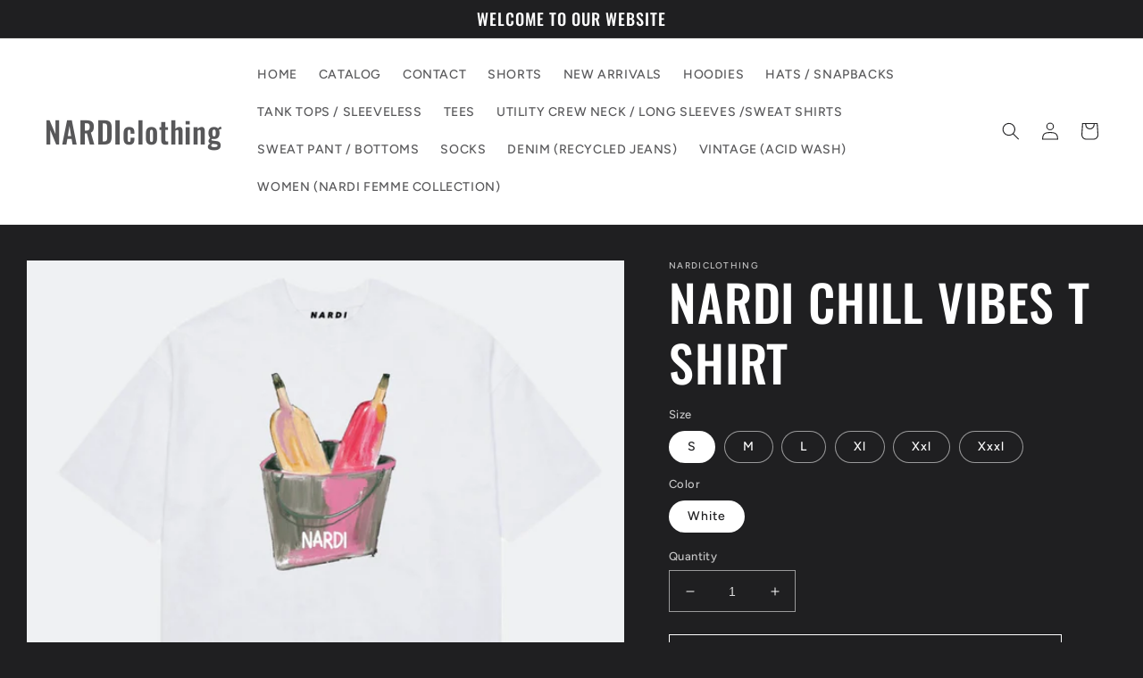

--- FILE ---
content_type: text/html; charset=utf-8
request_url: https://nardiclothing.com/products/nardi-chill-vibes-t-shirt-1
body_size: 26574
content:
<!doctype html>
<html class="no-js" lang="en">
  <head>
    <meta charset="utf-8">
    <meta http-equiv="X-UA-Compatible" content="IE=edge">
    <meta name="viewport" content="width=device-width,initial-scale=1">
    <meta name="theme-color" content="">
    <link rel="canonical" href="https://nardiclothing.com/products/nardi-chill-vibes-t-shirt-1">
    <link rel="preconnect" href="https://cdn.shopify.com" crossorigin><link rel="preconnect" href="https://fonts.shopifycdn.com" crossorigin><title>
      NARDI CHILL VIBES T SHIRT
 &ndash; NARDIclothing</title>

    
      <meta name="description" content="Introducing the NARDI &quot;Chill Vibes&quot; T-Shirt: Elevate your style with this one-of-a-kind t-shirt that effortlessly blends art and fashion. The centerpiece of this design is a captivating canvas painting of an ice bucket cradling two perfectly chilled bottles, creating an iconic symbol of relaxation and luxury. The metic">
    

    

<meta property="og:site_name" content="NARDIclothing">
<meta property="og:url" content="https://nardiclothing.com/products/nardi-chill-vibes-t-shirt-1">
<meta property="og:title" content="NARDI CHILL VIBES T SHIRT">
<meta property="og:type" content="product">
<meta property="og:description" content="Introducing the NARDI &quot;Chill Vibes&quot; T-Shirt: Elevate your style with this one-of-a-kind t-shirt that effortlessly blends art and fashion. The centerpiece of this design is a captivating canvas painting of an ice bucket cradling two perfectly chilled bottles, creating an iconic symbol of relaxation and luxury. The metic"><meta property="og:image" content="http://nardiclothing.com/cdn/shop/files/IMG-3259_f7bb7425-8723-433e-a36d-b2e3cf0dba20.png?v=1706053337">
  <meta property="og:image:secure_url" content="https://nardiclothing.com/cdn/shop/files/IMG-3259_f7bb7425-8723-433e-a36d-b2e3cf0dba20.png?v=1706053337">
  <meta property="og:image:width" content="1179">
  <meta property="og:image:height" content="1133"><meta property="og:price:amount" content="700.00">
  <meta property="og:price:currency" content="GHS"><meta name="twitter:card" content="summary_large_image">
<meta name="twitter:title" content="NARDI CHILL VIBES T SHIRT">
<meta name="twitter:description" content="Introducing the NARDI &quot;Chill Vibes&quot; T-Shirt: Elevate your style with this one-of-a-kind t-shirt that effortlessly blends art and fashion. The centerpiece of this design is a captivating canvas painting of an ice bucket cradling two perfectly chilled bottles, creating an iconic symbol of relaxation and luxury. The metic">


    <script src="//nardiclothing.com/cdn/shop/t/2/assets/global.js?v=149496944046504657681675101161" defer="defer"></script>
    <script>window.performance && window.performance.mark && window.performance.mark('shopify.content_for_header.start');</script><meta name="facebook-domain-verification" content="hrbwihkeiw5unwtih4iykk9f9xz1ri">
<meta id="shopify-digital-wallet" name="shopify-digital-wallet" content="/71697793328/digital_wallets/dialog">
<link rel="alternate" type="application/json+oembed" href="https://nardiclothing.com/products/nardi-chill-vibes-t-shirt-1.oembed">
<script async="async" src="/checkouts/internal/preloads.js?locale=en-GH"></script>
<script id="shopify-features" type="application/json">{"accessToken":"47f25bb9557d384e5620286e7e47cbf6","betas":["rich-media-storefront-analytics"],"domain":"nardiclothing.com","predictiveSearch":true,"shopId":71697793328,"locale":"en"}</script>
<script>var Shopify = Shopify || {};
Shopify.shop = "nardiclothing.myshopify.com";
Shopify.locale = "en";
Shopify.currency = {"active":"GHS","rate":"1.0"};
Shopify.country = "GH";
Shopify.theme = {"name":"Ride","id":143234662704,"schema_name":"Ride","schema_version":"3.0.1","theme_store_id":1500,"role":"main"};
Shopify.theme.handle = "null";
Shopify.theme.style = {"id":null,"handle":null};
Shopify.cdnHost = "nardiclothing.com/cdn";
Shopify.routes = Shopify.routes || {};
Shopify.routes.root = "/";</script>
<script type="module">!function(o){(o.Shopify=o.Shopify||{}).modules=!0}(window);</script>
<script>!function(o){function n(){var o=[];function n(){o.push(Array.prototype.slice.apply(arguments))}return n.q=o,n}var t=o.Shopify=o.Shopify||{};t.loadFeatures=n(),t.autoloadFeatures=n()}(window);</script>
<script id="shop-js-analytics" type="application/json">{"pageType":"product"}</script>
<script defer="defer" async type="module" src="//nardiclothing.com/cdn/shopifycloud/shop-js/modules/v2/client.init-shop-cart-sync_BApSsMSl.en.esm.js"></script>
<script defer="defer" async type="module" src="//nardiclothing.com/cdn/shopifycloud/shop-js/modules/v2/chunk.common_CBoos6YZ.esm.js"></script>
<script type="module">
  await import("//nardiclothing.com/cdn/shopifycloud/shop-js/modules/v2/client.init-shop-cart-sync_BApSsMSl.en.esm.js");
await import("//nardiclothing.com/cdn/shopifycloud/shop-js/modules/v2/chunk.common_CBoos6YZ.esm.js");

  window.Shopify.SignInWithShop?.initShopCartSync?.({"fedCMEnabled":true,"windoidEnabled":true});

</script>
<script id="__st">var __st={"a":71697793328,"offset":0,"reqid":"791d39fb-7e42-4b03-a67d-032ff85a8371-1768917045","pageurl":"nardiclothing.com\/products\/nardi-chill-vibes-t-shirt-1","u":"7ec977fa0a34","p":"product","rtyp":"product","rid":8925321036080};</script>
<script>window.ShopifyPaypalV4VisibilityTracking = true;</script>
<script id="captcha-bootstrap">!function(){'use strict';const t='contact',e='account',n='new_comment',o=[[t,t],['blogs',n],['comments',n],[t,'customer']],c=[[e,'customer_login'],[e,'guest_login'],[e,'recover_customer_password'],[e,'create_customer']],r=t=>t.map((([t,e])=>`form[action*='/${t}']:not([data-nocaptcha='true']) input[name='form_type'][value='${e}']`)).join(','),a=t=>()=>t?[...document.querySelectorAll(t)].map((t=>t.form)):[];function s(){const t=[...o],e=r(t);return a(e)}const i='password',u='form_key',d=['recaptcha-v3-token','g-recaptcha-response','h-captcha-response',i],f=()=>{try{return window.sessionStorage}catch{return}},m='__shopify_v',_=t=>t.elements[u];function p(t,e,n=!1){try{const o=window.sessionStorage,c=JSON.parse(o.getItem(e)),{data:r}=function(t){const{data:e,action:n}=t;return t[m]||n?{data:e,action:n}:{data:t,action:n}}(c);for(const[e,n]of Object.entries(r))t.elements[e]&&(t.elements[e].value=n);n&&o.removeItem(e)}catch(o){console.error('form repopulation failed',{error:o})}}const l='form_type',E='cptcha';function T(t){t.dataset[E]=!0}const w=window,h=w.document,L='Shopify',v='ce_forms',y='captcha';let A=!1;((t,e)=>{const n=(g='f06e6c50-85a8-45c8-87d0-21a2b65856fe',I='https://cdn.shopify.com/shopifycloud/storefront-forms-hcaptcha/ce_storefront_forms_captcha_hcaptcha.v1.5.2.iife.js',D={infoText:'Protected by hCaptcha',privacyText:'Privacy',termsText:'Terms'},(t,e,n)=>{const o=w[L][v],c=o.bindForm;if(c)return c(t,g,e,D).then(n);var r;o.q.push([[t,g,e,D],n]),r=I,A||(h.body.append(Object.assign(h.createElement('script'),{id:'captcha-provider',async:!0,src:r})),A=!0)});var g,I,D;w[L]=w[L]||{},w[L][v]=w[L][v]||{},w[L][v].q=[],w[L][y]=w[L][y]||{},w[L][y].protect=function(t,e){n(t,void 0,e),T(t)},Object.freeze(w[L][y]),function(t,e,n,w,h,L){const[v,y,A,g]=function(t,e,n){const i=e?o:[],u=t?c:[],d=[...i,...u],f=r(d),m=r(i),_=r(d.filter((([t,e])=>n.includes(e))));return[a(f),a(m),a(_),s()]}(w,h,L),I=t=>{const e=t.target;return e instanceof HTMLFormElement?e:e&&e.form},D=t=>v().includes(t);t.addEventListener('submit',(t=>{const e=I(t);if(!e)return;const n=D(e)&&!e.dataset.hcaptchaBound&&!e.dataset.recaptchaBound,o=_(e),c=g().includes(e)&&(!o||!o.value);(n||c)&&t.preventDefault(),c&&!n&&(function(t){try{if(!f())return;!function(t){const e=f();if(!e)return;const n=_(t);if(!n)return;const o=n.value;o&&e.removeItem(o)}(t);const e=Array.from(Array(32),(()=>Math.random().toString(36)[2])).join('');!function(t,e){_(t)||t.append(Object.assign(document.createElement('input'),{type:'hidden',name:u})),t.elements[u].value=e}(t,e),function(t,e){const n=f();if(!n)return;const o=[...t.querySelectorAll(`input[type='${i}']`)].map((({name:t})=>t)),c=[...d,...o],r={};for(const[a,s]of new FormData(t).entries())c.includes(a)||(r[a]=s);n.setItem(e,JSON.stringify({[m]:1,action:t.action,data:r}))}(t,e)}catch(e){console.error('failed to persist form',e)}}(e),e.submit())}));const S=(t,e)=>{t&&!t.dataset[E]&&(n(t,e.some((e=>e===t))),T(t))};for(const o of['focusin','change'])t.addEventListener(o,(t=>{const e=I(t);D(e)&&S(e,y())}));const B=e.get('form_key'),M=e.get(l),P=B&&M;t.addEventListener('DOMContentLoaded',(()=>{const t=y();if(P)for(const e of t)e.elements[l].value===M&&p(e,B);[...new Set([...A(),...v().filter((t=>'true'===t.dataset.shopifyCaptcha))])].forEach((e=>S(e,t)))}))}(h,new URLSearchParams(w.location.search),n,t,e,['guest_login'])})(!0,!0)}();</script>
<script integrity="sha256-4kQ18oKyAcykRKYeNunJcIwy7WH5gtpwJnB7kiuLZ1E=" data-source-attribution="shopify.loadfeatures" defer="defer" src="//nardiclothing.com/cdn/shopifycloud/storefront/assets/storefront/load_feature-a0a9edcb.js" crossorigin="anonymous"></script>
<script data-source-attribution="shopify.dynamic_checkout.dynamic.init">var Shopify=Shopify||{};Shopify.PaymentButton=Shopify.PaymentButton||{isStorefrontPortableWallets:!0,init:function(){window.Shopify.PaymentButton.init=function(){};var t=document.createElement("script");t.src="https://nardiclothing.com/cdn/shopifycloud/portable-wallets/latest/portable-wallets.en.js",t.type="module",document.head.appendChild(t)}};
</script>
<script data-source-attribution="shopify.dynamic_checkout.buyer_consent">
  function portableWalletsHideBuyerConsent(e){var t=document.getElementById("shopify-buyer-consent"),n=document.getElementById("shopify-subscription-policy-button");t&&n&&(t.classList.add("hidden"),t.setAttribute("aria-hidden","true"),n.removeEventListener("click",e))}function portableWalletsShowBuyerConsent(e){var t=document.getElementById("shopify-buyer-consent"),n=document.getElementById("shopify-subscription-policy-button");t&&n&&(t.classList.remove("hidden"),t.removeAttribute("aria-hidden"),n.addEventListener("click",e))}window.Shopify?.PaymentButton&&(window.Shopify.PaymentButton.hideBuyerConsent=portableWalletsHideBuyerConsent,window.Shopify.PaymentButton.showBuyerConsent=portableWalletsShowBuyerConsent);
</script>
<script>
  function portableWalletsCleanup(e){e&&e.src&&console.error("Failed to load portable wallets script "+e.src);var t=document.querySelectorAll("shopify-accelerated-checkout .shopify-payment-button__skeleton, shopify-accelerated-checkout-cart .wallet-cart-button__skeleton"),e=document.getElementById("shopify-buyer-consent");for(let e=0;e<t.length;e++)t[e].remove();e&&e.remove()}function portableWalletsNotLoadedAsModule(e){e instanceof ErrorEvent&&"string"==typeof e.message&&e.message.includes("import.meta")&&"string"==typeof e.filename&&e.filename.includes("portable-wallets")&&(window.removeEventListener("error",portableWalletsNotLoadedAsModule),window.Shopify.PaymentButton.failedToLoad=e,"loading"===document.readyState?document.addEventListener("DOMContentLoaded",window.Shopify.PaymentButton.init):window.Shopify.PaymentButton.init())}window.addEventListener("error",portableWalletsNotLoadedAsModule);
</script>

<script type="module" src="https://nardiclothing.com/cdn/shopifycloud/portable-wallets/latest/portable-wallets.en.js" onError="portableWalletsCleanup(this)" crossorigin="anonymous"></script>
<script nomodule>
  document.addEventListener("DOMContentLoaded", portableWalletsCleanup);
</script>

<link id="shopify-accelerated-checkout-styles" rel="stylesheet" media="screen" href="https://nardiclothing.com/cdn/shopifycloud/portable-wallets/latest/accelerated-checkout-backwards-compat.css" crossorigin="anonymous">
<style id="shopify-accelerated-checkout-cart">
        #shopify-buyer-consent {
  margin-top: 1em;
  display: inline-block;
  width: 100%;
}

#shopify-buyer-consent.hidden {
  display: none;
}

#shopify-subscription-policy-button {
  background: none;
  border: none;
  padding: 0;
  text-decoration: underline;
  font-size: inherit;
  cursor: pointer;
}

#shopify-subscription-policy-button::before {
  box-shadow: none;
}

      </style>
<script id="sections-script" data-sections="header,footer" defer="defer" src="//nardiclothing.com/cdn/shop/t/2/compiled_assets/scripts.js?v=532"></script>
<script>window.performance && window.performance.mark && window.performance.mark('shopify.content_for_header.end');</script>


    <style data-shopify>
      @font-face {
  font-family: Figtree;
  font-weight: 500;
  font-style: normal;
  font-display: swap;
  src: url("//nardiclothing.com/cdn/fonts/figtree/figtree_n5.3b6b7df38aa5986536945796e1f947445832047c.woff2") format("woff2"),
       url("//nardiclothing.com/cdn/fonts/figtree/figtree_n5.f26bf6dcae278b0ed902605f6605fa3338e81dab.woff") format("woff");
}

      @font-face {
  font-family: Figtree;
  font-weight: 700;
  font-style: normal;
  font-display: swap;
  src: url("//nardiclothing.com/cdn/fonts/figtree/figtree_n7.2fd9bfe01586148e644724096c9d75e8c7a90e55.woff2") format("woff2"),
       url("//nardiclothing.com/cdn/fonts/figtree/figtree_n7.ea05de92d862f9594794ab281c4c3a67501ef5fc.woff") format("woff");
}

      @font-face {
  font-family: Figtree;
  font-weight: 500;
  font-style: italic;
  font-display: swap;
  src: url("//nardiclothing.com/cdn/fonts/figtree/figtree_i5.969396f679a62854cf82dbf67acc5721e41351f0.woff2") format("woff2"),
       url("//nardiclothing.com/cdn/fonts/figtree/figtree_i5.93bc1cad6c73ca9815f9777c49176dfc9d2890dd.woff") format("woff");
}

      @font-face {
  font-family: Figtree;
  font-weight: 700;
  font-style: italic;
  font-display: swap;
  src: url("//nardiclothing.com/cdn/fonts/figtree/figtree_i7.06add7096a6f2ab742e09ec7e498115904eda1fe.woff2") format("woff2"),
       url("//nardiclothing.com/cdn/fonts/figtree/figtree_i7.ee584b5fcaccdbb5518c0228158941f8df81b101.woff") format("woff");
}

      @font-face {
  font-family: Oswald;
  font-weight: 500;
  font-style: normal;
  font-display: swap;
  src: url("//nardiclothing.com/cdn/fonts/oswald/oswald_n5.8ad4910bfdb43e150746ef7aa67f3553e3abe8e2.woff2") format("woff2"),
       url("//nardiclothing.com/cdn/fonts/oswald/oswald_n5.93ee52108163c48c91111cf33b0a57021467b66e.woff") format("woff");
}


      :root {
        --font-body-family: Figtree, sans-serif;
        --font-body-style: normal;
        --font-body-weight: 500;
        --font-body-weight-bold: 800;

        --font-heading-family: Oswald, sans-serif;
        --font-heading-style: normal;
        --font-heading-weight: 500;

        --font-body-scale: 1.0;
        --font-heading-scale: 1.4;

        --color-base-text: 255, 255, 255;
        --color-shadow: 255, 255, 255;
        --color-base-background-1: 31, 31, 33;
        --color-base-background-2: 31, 31, 33;
        --color-base-solid-button-labels: 31, 31, 33;
        --color-base-outline-button-labels: 255, 255, 255;
        --color-base-accent-1: 255, 255, 255;
        --color-base-accent-2: 255, 255, 255;
        --payment-terms-background-color: #1f1f21;

        --gradient-base-background-1: #1f1f21;
        --gradient-base-background-2: #1f1f21;
        --gradient-base-accent-1: #ffffff;
        --gradient-base-accent-2: #ffffff;

        --media-padding: px;
        --media-border-opacity: 0.1;
        --media-border-width: 0px;
        --media-radius: 0px;
        --media-shadow-opacity: 0.0;
        --media-shadow-horizontal-offset: 0px;
        --media-shadow-vertical-offset: 4px;
        --media-shadow-blur-radius: 5px;
        --media-shadow-visible: 0;

        --page-width: 160rem;
        --page-width-margin: 0rem;

        --product-card-image-padding: 0.0rem;
        --product-card-corner-radius: 0.0rem;
        --product-card-text-alignment: left;
        --product-card-border-width: 0.0rem;
        --product-card-border-opacity: 0.1;
        --product-card-shadow-opacity: 0.0;
        --product-card-shadow-visible: 0;
        --product-card-shadow-horizontal-offset: 0.0rem;
        --product-card-shadow-vertical-offset: 0.4rem;
        --product-card-shadow-blur-radius: 0.5rem;

        --collection-card-image-padding: 0.0rem;
        --collection-card-corner-radius: 0.0rem;
        --collection-card-text-alignment: left;
        --collection-card-border-width: 0.0rem;
        --collection-card-border-opacity: 0.1;
        --collection-card-shadow-opacity: 0.0;
        --collection-card-shadow-visible: 0;
        --collection-card-shadow-horizontal-offset: 0.0rem;
        --collection-card-shadow-vertical-offset: 0.4rem;
        --collection-card-shadow-blur-radius: 0.5rem;

        --blog-card-image-padding: 0.0rem;
        --blog-card-corner-radius: 0.0rem;
        --blog-card-text-alignment: left;
        --blog-card-border-width: 0.0rem;
        --blog-card-border-opacity: 0.1;
        --blog-card-shadow-opacity: 0.0;
        --blog-card-shadow-visible: 0;
        --blog-card-shadow-horizontal-offset: 0.0rem;
        --blog-card-shadow-vertical-offset: 0.4rem;
        --blog-card-shadow-blur-radius: 0.5rem;

        --badge-corner-radius: 4.0rem;

        --popup-border-width: 1px;
        --popup-border-opacity: 0.1;
        --popup-corner-radius: 0px;
        --popup-shadow-opacity: 0.0;
        --popup-shadow-horizontal-offset: 0px;
        --popup-shadow-vertical-offset: 4px;
        --popup-shadow-blur-radius: 20px;

        --drawer-border-width: 1px;
        --drawer-border-opacity: 0.1;
        --drawer-shadow-opacity: 0.0;
        --drawer-shadow-horizontal-offset: 0px;
        --drawer-shadow-vertical-offset: 4px;
        --drawer-shadow-blur-radius: 5px;

        --spacing-sections-desktop: 52px;
        --spacing-sections-mobile: 36px;

        --grid-desktop-vertical-spacing: 40px;
        --grid-desktop-horizontal-spacing: 40px;
        --grid-mobile-vertical-spacing: 20px;
        --grid-mobile-horizontal-spacing: 20px;

        --text-boxes-border-opacity: 0.1;
        --text-boxes-border-width: 0px;
        --text-boxes-radius: 0px;
        --text-boxes-shadow-opacity: 0.0;
        --text-boxes-shadow-visible: 0;
        --text-boxes-shadow-horizontal-offset: 0px;
        --text-boxes-shadow-vertical-offset: 4px;
        --text-boxes-shadow-blur-radius: 5px;

        --buttons-radius: 0px;
        --buttons-radius-outset: 0px;
        --buttons-border-width: 1px;
        --buttons-border-opacity: 1.0;
        --buttons-shadow-opacity: 0.0;
        --buttons-shadow-visible: 0;
        --buttons-shadow-horizontal-offset: 0px;
        --buttons-shadow-vertical-offset: 4px;
        --buttons-shadow-blur-radius: 5px;
        --buttons-border-offset: 0px;

        --inputs-radius: 0px;
        --inputs-border-width: 1px;
        --inputs-border-opacity: 0.55;
        --inputs-shadow-opacity: 0.0;
        --inputs-shadow-horizontal-offset: 0px;
        --inputs-margin-offset: 0px;
        --inputs-shadow-vertical-offset: 4px;
        --inputs-shadow-blur-radius: 5px;
        --inputs-radius-outset: 0px;

        --variant-pills-radius: 40px;
        --variant-pills-border-width: 1px;
        --variant-pills-border-opacity: 0.55;
        --variant-pills-shadow-opacity: 0.0;
        --variant-pills-shadow-horizontal-offset: 4px;
        --variant-pills-shadow-vertical-offset: 4px;
        --variant-pills-shadow-blur-radius: 5px;
      }

      *,
      *::before,
      *::after {
        box-sizing: inherit;
      }

      html {
        box-sizing: border-box;
        font-size: calc(var(--font-body-scale) * 62.5%);
        height: 100%;
      }

      body {
        display: grid;
        grid-template-rows: auto auto 1fr auto;
        grid-template-columns: 100%;
        min-height: 100%;
        margin: 0;
        font-size: 1.5rem;
        letter-spacing: 0.06rem;
        line-height: calc(1 + 0.8 / var(--font-body-scale));
        font-family: var(--font-body-family);
        font-style: var(--font-body-style);
        font-weight: var(--font-body-weight);
      }

      @media screen and (min-width: 750px) {
        body {
          font-size: 1.6rem;
        }
      }
    </style>

    <link href="//nardiclothing.com/cdn/shop/t/2/assets/base.css?v=88290808517547527771675101162" rel="stylesheet" type="text/css" media="all" />
<link rel="preload" as="font" href="//nardiclothing.com/cdn/fonts/figtree/figtree_n5.3b6b7df38aa5986536945796e1f947445832047c.woff2" type="font/woff2" crossorigin><link rel="preload" as="font" href="//nardiclothing.com/cdn/fonts/oswald/oswald_n5.8ad4910bfdb43e150746ef7aa67f3553e3abe8e2.woff2" type="font/woff2" crossorigin><link rel="stylesheet" href="//nardiclothing.com/cdn/shop/t/2/assets/component-predictive-search.css?v=83512081251802922551675101161" media="print" onload="this.media='all'"><script>document.documentElement.className = document.documentElement.className.replace('no-js', 'js');
    if (Shopify.designMode) {
      document.documentElement.classList.add('shopify-design-mode');
    }
    </script>
  <link href="https://monorail-edge.shopifysvc.com" rel="dns-prefetch">
<script>(function(){if ("sendBeacon" in navigator && "performance" in window) {try {var session_token_from_headers = performance.getEntriesByType('navigation')[0].serverTiming.find(x => x.name == '_s').description;} catch {var session_token_from_headers = undefined;}var session_cookie_matches = document.cookie.match(/_shopify_s=([^;]*)/);var session_token_from_cookie = session_cookie_matches && session_cookie_matches.length === 2 ? session_cookie_matches[1] : "";var session_token = session_token_from_headers || session_token_from_cookie || "";function handle_abandonment_event(e) {var entries = performance.getEntries().filter(function(entry) {return /monorail-edge.shopifysvc.com/.test(entry.name);});if (!window.abandonment_tracked && entries.length === 0) {window.abandonment_tracked = true;var currentMs = Date.now();var navigation_start = performance.timing.navigationStart;var payload = {shop_id: 71697793328,url: window.location.href,navigation_start,duration: currentMs - navigation_start,session_token,page_type: "product"};window.navigator.sendBeacon("https://monorail-edge.shopifysvc.com/v1/produce", JSON.stringify({schema_id: "online_store_buyer_site_abandonment/1.1",payload: payload,metadata: {event_created_at_ms: currentMs,event_sent_at_ms: currentMs}}));}}window.addEventListener('pagehide', handle_abandonment_event);}}());</script>
<script id="web-pixels-manager-setup">(function e(e,d,r,n,o){if(void 0===o&&(o={}),!Boolean(null===(a=null===(i=window.Shopify)||void 0===i?void 0:i.analytics)||void 0===a?void 0:a.replayQueue)){var i,a;window.Shopify=window.Shopify||{};var t=window.Shopify;t.analytics=t.analytics||{};var s=t.analytics;s.replayQueue=[],s.publish=function(e,d,r){return s.replayQueue.push([e,d,r]),!0};try{self.performance.mark("wpm:start")}catch(e){}var l=function(){var e={modern:/Edge?\/(1{2}[4-9]|1[2-9]\d|[2-9]\d{2}|\d{4,})\.\d+(\.\d+|)|Firefox\/(1{2}[4-9]|1[2-9]\d|[2-9]\d{2}|\d{4,})\.\d+(\.\d+|)|Chrom(ium|e)\/(9{2}|\d{3,})\.\d+(\.\d+|)|(Maci|X1{2}).+ Version\/(15\.\d+|(1[6-9]|[2-9]\d|\d{3,})\.\d+)([,.]\d+|)( \(\w+\)|)( Mobile\/\w+|) Safari\/|Chrome.+OPR\/(9{2}|\d{3,})\.\d+\.\d+|(CPU[ +]OS|iPhone[ +]OS|CPU[ +]iPhone|CPU IPhone OS|CPU iPad OS)[ +]+(15[._]\d+|(1[6-9]|[2-9]\d|\d{3,})[._]\d+)([._]\d+|)|Android:?[ /-](13[3-9]|1[4-9]\d|[2-9]\d{2}|\d{4,})(\.\d+|)(\.\d+|)|Android.+Firefox\/(13[5-9]|1[4-9]\d|[2-9]\d{2}|\d{4,})\.\d+(\.\d+|)|Android.+Chrom(ium|e)\/(13[3-9]|1[4-9]\d|[2-9]\d{2}|\d{4,})\.\d+(\.\d+|)|SamsungBrowser\/([2-9]\d|\d{3,})\.\d+/,legacy:/Edge?\/(1[6-9]|[2-9]\d|\d{3,})\.\d+(\.\d+|)|Firefox\/(5[4-9]|[6-9]\d|\d{3,})\.\d+(\.\d+|)|Chrom(ium|e)\/(5[1-9]|[6-9]\d|\d{3,})\.\d+(\.\d+|)([\d.]+$|.*Safari\/(?![\d.]+ Edge\/[\d.]+$))|(Maci|X1{2}).+ Version\/(10\.\d+|(1[1-9]|[2-9]\d|\d{3,})\.\d+)([,.]\d+|)( \(\w+\)|)( Mobile\/\w+|) Safari\/|Chrome.+OPR\/(3[89]|[4-9]\d|\d{3,})\.\d+\.\d+|(CPU[ +]OS|iPhone[ +]OS|CPU[ +]iPhone|CPU IPhone OS|CPU iPad OS)[ +]+(10[._]\d+|(1[1-9]|[2-9]\d|\d{3,})[._]\d+)([._]\d+|)|Android:?[ /-](13[3-9]|1[4-9]\d|[2-9]\d{2}|\d{4,})(\.\d+|)(\.\d+|)|Mobile Safari.+OPR\/([89]\d|\d{3,})\.\d+\.\d+|Android.+Firefox\/(13[5-9]|1[4-9]\d|[2-9]\d{2}|\d{4,})\.\d+(\.\d+|)|Android.+Chrom(ium|e)\/(13[3-9]|1[4-9]\d|[2-9]\d{2}|\d{4,})\.\d+(\.\d+|)|Android.+(UC? ?Browser|UCWEB|U3)[ /]?(15\.([5-9]|\d{2,})|(1[6-9]|[2-9]\d|\d{3,})\.\d+)\.\d+|SamsungBrowser\/(5\.\d+|([6-9]|\d{2,})\.\d+)|Android.+MQ{2}Browser\/(14(\.(9|\d{2,})|)|(1[5-9]|[2-9]\d|\d{3,})(\.\d+|))(\.\d+|)|K[Aa][Ii]OS\/(3\.\d+|([4-9]|\d{2,})\.\d+)(\.\d+|)/},d=e.modern,r=e.legacy,n=navigator.userAgent;return n.match(d)?"modern":n.match(r)?"legacy":"unknown"}(),u="modern"===l?"modern":"legacy",c=(null!=n?n:{modern:"",legacy:""})[u],f=function(e){return[e.baseUrl,"/wpm","/b",e.hashVersion,"modern"===e.buildTarget?"m":"l",".js"].join("")}({baseUrl:d,hashVersion:r,buildTarget:u}),m=function(e){var d=e.version,r=e.bundleTarget,n=e.surface,o=e.pageUrl,i=e.monorailEndpoint;return{emit:function(e){var a=e.status,t=e.errorMsg,s=(new Date).getTime(),l=JSON.stringify({metadata:{event_sent_at_ms:s},events:[{schema_id:"web_pixels_manager_load/3.1",payload:{version:d,bundle_target:r,page_url:o,status:a,surface:n,error_msg:t},metadata:{event_created_at_ms:s}}]});if(!i)return console&&console.warn&&console.warn("[Web Pixels Manager] No Monorail endpoint provided, skipping logging."),!1;try{return self.navigator.sendBeacon.bind(self.navigator)(i,l)}catch(e){}var u=new XMLHttpRequest;try{return u.open("POST",i,!0),u.setRequestHeader("Content-Type","text/plain"),u.send(l),!0}catch(e){return console&&console.warn&&console.warn("[Web Pixels Manager] Got an unhandled error while logging to Monorail."),!1}}}}({version:r,bundleTarget:l,surface:e.surface,pageUrl:self.location.href,monorailEndpoint:e.monorailEndpoint});try{o.browserTarget=l,function(e){var d=e.src,r=e.async,n=void 0===r||r,o=e.onload,i=e.onerror,a=e.sri,t=e.scriptDataAttributes,s=void 0===t?{}:t,l=document.createElement("script"),u=document.querySelector("head"),c=document.querySelector("body");if(l.async=n,l.src=d,a&&(l.integrity=a,l.crossOrigin="anonymous"),s)for(var f in s)if(Object.prototype.hasOwnProperty.call(s,f))try{l.dataset[f]=s[f]}catch(e){}if(o&&l.addEventListener("load",o),i&&l.addEventListener("error",i),u)u.appendChild(l);else{if(!c)throw new Error("Did not find a head or body element to append the script");c.appendChild(l)}}({src:f,async:!0,onload:function(){if(!function(){var e,d;return Boolean(null===(d=null===(e=window.Shopify)||void 0===e?void 0:e.analytics)||void 0===d?void 0:d.initialized)}()){var d=window.webPixelsManager.init(e)||void 0;if(d){var r=window.Shopify.analytics;r.replayQueue.forEach((function(e){var r=e[0],n=e[1],o=e[2];d.publishCustomEvent(r,n,o)})),r.replayQueue=[],r.publish=d.publishCustomEvent,r.visitor=d.visitor,r.initialized=!0}}},onerror:function(){return m.emit({status:"failed",errorMsg:"".concat(f," has failed to load")})},sri:function(e){var d=/^sha384-[A-Za-z0-9+/=]+$/;return"string"==typeof e&&d.test(e)}(c)?c:"",scriptDataAttributes:o}),m.emit({status:"loading"})}catch(e){m.emit({status:"failed",errorMsg:(null==e?void 0:e.message)||"Unknown error"})}}})({shopId: 71697793328,storefrontBaseUrl: "https://nardiclothing.com",extensionsBaseUrl: "https://extensions.shopifycdn.com/cdn/shopifycloud/web-pixels-manager",monorailEndpoint: "https://monorail-edge.shopifysvc.com/unstable/produce_batch",surface: "storefront-renderer",enabledBetaFlags: ["2dca8a86"],webPixelsConfigList: [{"id":"391086384","configuration":"{\"pixel_id\":\"583591009952278\",\"pixel_type\":\"facebook_pixel\",\"metaapp_system_user_token\":\"-\"}","eventPayloadVersion":"v1","runtimeContext":"OPEN","scriptVersion":"ca16bc87fe92b6042fbaa3acc2fbdaa6","type":"APP","apiClientId":2329312,"privacyPurposes":["ANALYTICS","MARKETING","SALE_OF_DATA"],"dataSharingAdjustments":{"protectedCustomerApprovalScopes":["read_customer_address","read_customer_email","read_customer_name","read_customer_personal_data","read_customer_phone"]}},{"id":"shopify-app-pixel","configuration":"{}","eventPayloadVersion":"v1","runtimeContext":"STRICT","scriptVersion":"0450","apiClientId":"shopify-pixel","type":"APP","privacyPurposes":["ANALYTICS","MARKETING"]},{"id":"shopify-custom-pixel","eventPayloadVersion":"v1","runtimeContext":"LAX","scriptVersion":"0450","apiClientId":"shopify-pixel","type":"CUSTOM","privacyPurposes":["ANALYTICS","MARKETING"]}],isMerchantRequest: false,initData: {"shop":{"name":"NARDIclothing","paymentSettings":{"currencyCode":"GHS"},"myshopifyDomain":"nardiclothing.myshopify.com","countryCode":"GH","storefrontUrl":"https:\/\/nardiclothing.com"},"customer":null,"cart":null,"checkout":null,"productVariants":[{"price":{"amount":700.0,"currencyCode":"GHS"},"product":{"title":"NARDI CHILL VIBES T SHIRT","vendor":"NARDIclothing","id":"8925321036080","untranslatedTitle":"NARDI CHILL VIBES T SHIRT","url":"\/products\/nardi-chill-vibes-t-shirt-1","type":""},"id":"47490195783984","image":{"src":"\/\/nardiclothing.com\/cdn\/shop\/files\/IMG-3259_f7bb7425-8723-433e-a36d-b2e3cf0dba20.png?v=1706053337"},"sku":"","title":"S \/ White","untranslatedTitle":"S \/ White"},{"price":{"amount":700.0,"currencyCode":"GHS"},"product":{"title":"NARDI CHILL VIBES T SHIRT","vendor":"NARDIclothing","id":"8925321036080","untranslatedTitle":"NARDI CHILL VIBES T SHIRT","url":"\/products\/nardi-chill-vibes-t-shirt-1","type":""},"id":"47490195816752","image":{"src":"\/\/nardiclothing.com\/cdn\/shop\/files\/IMG-3259_f7bb7425-8723-433e-a36d-b2e3cf0dba20.png?v=1706053337"},"sku":"","title":"M \/ White","untranslatedTitle":"M \/ White"},{"price":{"amount":700.0,"currencyCode":"GHS"},"product":{"title":"NARDI CHILL VIBES T SHIRT","vendor":"NARDIclothing","id":"8925321036080","untranslatedTitle":"NARDI CHILL VIBES T SHIRT","url":"\/products\/nardi-chill-vibes-t-shirt-1","type":""},"id":"47490195849520","image":{"src":"\/\/nardiclothing.com\/cdn\/shop\/files\/IMG-3259_f7bb7425-8723-433e-a36d-b2e3cf0dba20.png?v=1706053337"},"sku":"","title":"L \/ White","untranslatedTitle":"L \/ White"},{"price":{"amount":700.0,"currencyCode":"GHS"},"product":{"title":"NARDI CHILL VIBES T SHIRT","vendor":"NARDIclothing","id":"8925321036080","untranslatedTitle":"NARDI CHILL VIBES T SHIRT","url":"\/products\/nardi-chill-vibes-t-shirt-1","type":""},"id":"47490195882288","image":{"src":"\/\/nardiclothing.com\/cdn\/shop\/files\/IMG-3259_f7bb7425-8723-433e-a36d-b2e3cf0dba20.png?v=1706053337"},"sku":"","title":"Xl \/ White","untranslatedTitle":"Xl \/ White"},{"price":{"amount":700.0,"currencyCode":"GHS"},"product":{"title":"NARDI CHILL VIBES T SHIRT","vendor":"NARDIclothing","id":"8925321036080","untranslatedTitle":"NARDI CHILL VIBES T SHIRT","url":"\/products\/nardi-chill-vibes-t-shirt-1","type":""},"id":"47490195915056","image":{"src":"\/\/nardiclothing.com\/cdn\/shop\/files\/IMG-3259_f7bb7425-8723-433e-a36d-b2e3cf0dba20.png?v=1706053337"},"sku":"","title":"Xxl \/ White","untranslatedTitle":"Xxl \/ White"},{"price":{"amount":700.0,"currencyCode":"GHS"},"product":{"title":"NARDI CHILL VIBES T SHIRT","vendor":"NARDIclothing","id":"8925321036080","untranslatedTitle":"NARDI CHILL VIBES T SHIRT","url":"\/products\/nardi-chill-vibes-t-shirt-1","type":""},"id":"47490195947824","image":{"src":"\/\/nardiclothing.com\/cdn\/shop\/files\/IMG-3259_f7bb7425-8723-433e-a36d-b2e3cf0dba20.png?v=1706053337"},"sku":"","title":"Xxxl \/ White","untranslatedTitle":"Xxxl \/ White"}],"purchasingCompany":null},},"https://nardiclothing.com/cdn","fcfee988w5aeb613cpc8e4bc33m6693e112",{"modern":"","legacy":""},{"shopId":"71697793328","storefrontBaseUrl":"https:\/\/nardiclothing.com","extensionBaseUrl":"https:\/\/extensions.shopifycdn.com\/cdn\/shopifycloud\/web-pixels-manager","surface":"storefront-renderer","enabledBetaFlags":"[\"2dca8a86\"]","isMerchantRequest":"false","hashVersion":"fcfee988w5aeb613cpc8e4bc33m6693e112","publish":"custom","events":"[[\"page_viewed\",{}],[\"product_viewed\",{\"productVariant\":{\"price\":{\"amount\":700.0,\"currencyCode\":\"GHS\"},\"product\":{\"title\":\"NARDI CHILL VIBES T SHIRT\",\"vendor\":\"NARDIclothing\",\"id\":\"8925321036080\",\"untranslatedTitle\":\"NARDI CHILL VIBES T SHIRT\",\"url\":\"\/products\/nardi-chill-vibes-t-shirt-1\",\"type\":\"\"},\"id\":\"47490195783984\",\"image\":{\"src\":\"\/\/nardiclothing.com\/cdn\/shop\/files\/IMG-3259_f7bb7425-8723-433e-a36d-b2e3cf0dba20.png?v=1706053337\"},\"sku\":\"\",\"title\":\"S \/ White\",\"untranslatedTitle\":\"S \/ White\"}}]]"});</script><script>
  window.ShopifyAnalytics = window.ShopifyAnalytics || {};
  window.ShopifyAnalytics.meta = window.ShopifyAnalytics.meta || {};
  window.ShopifyAnalytics.meta.currency = 'GHS';
  var meta = {"product":{"id":8925321036080,"gid":"gid:\/\/shopify\/Product\/8925321036080","vendor":"NARDIclothing","type":"","handle":"nardi-chill-vibes-t-shirt-1","variants":[{"id":47490195783984,"price":70000,"name":"NARDI CHILL VIBES T SHIRT - S \/ White","public_title":"S \/ White","sku":""},{"id":47490195816752,"price":70000,"name":"NARDI CHILL VIBES T SHIRT - M \/ White","public_title":"M \/ White","sku":""},{"id":47490195849520,"price":70000,"name":"NARDI CHILL VIBES T SHIRT - L \/ White","public_title":"L \/ White","sku":""},{"id":47490195882288,"price":70000,"name":"NARDI CHILL VIBES T SHIRT - Xl \/ White","public_title":"Xl \/ White","sku":""},{"id":47490195915056,"price":70000,"name":"NARDI CHILL VIBES T SHIRT - Xxl \/ White","public_title":"Xxl \/ White","sku":""},{"id":47490195947824,"price":70000,"name":"NARDI CHILL VIBES T SHIRT - Xxxl \/ White","public_title":"Xxxl \/ White","sku":""}],"remote":false},"page":{"pageType":"product","resourceType":"product","resourceId":8925321036080,"requestId":"791d39fb-7e42-4b03-a67d-032ff85a8371-1768917045"}};
  for (var attr in meta) {
    window.ShopifyAnalytics.meta[attr] = meta[attr];
  }
</script>
<script class="analytics">
  (function () {
    var customDocumentWrite = function(content) {
      var jquery = null;

      if (window.jQuery) {
        jquery = window.jQuery;
      } else if (window.Checkout && window.Checkout.$) {
        jquery = window.Checkout.$;
      }

      if (jquery) {
        jquery('body').append(content);
      }
    };

    var hasLoggedConversion = function(token) {
      if (token) {
        return document.cookie.indexOf('loggedConversion=' + token) !== -1;
      }
      return false;
    }

    var setCookieIfConversion = function(token) {
      if (token) {
        var twoMonthsFromNow = new Date(Date.now());
        twoMonthsFromNow.setMonth(twoMonthsFromNow.getMonth() + 2);

        document.cookie = 'loggedConversion=' + token + '; expires=' + twoMonthsFromNow;
      }
    }

    var trekkie = window.ShopifyAnalytics.lib = window.trekkie = window.trekkie || [];
    if (trekkie.integrations) {
      return;
    }
    trekkie.methods = [
      'identify',
      'page',
      'ready',
      'track',
      'trackForm',
      'trackLink'
    ];
    trekkie.factory = function(method) {
      return function() {
        var args = Array.prototype.slice.call(arguments);
        args.unshift(method);
        trekkie.push(args);
        return trekkie;
      };
    };
    for (var i = 0; i < trekkie.methods.length; i++) {
      var key = trekkie.methods[i];
      trekkie[key] = trekkie.factory(key);
    }
    trekkie.load = function(config) {
      trekkie.config = config || {};
      trekkie.config.initialDocumentCookie = document.cookie;
      var first = document.getElementsByTagName('script')[0];
      var script = document.createElement('script');
      script.type = 'text/javascript';
      script.onerror = function(e) {
        var scriptFallback = document.createElement('script');
        scriptFallback.type = 'text/javascript';
        scriptFallback.onerror = function(error) {
                var Monorail = {
      produce: function produce(monorailDomain, schemaId, payload) {
        var currentMs = new Date().getTime();
        var event = {
          schema_id: schemaId,
          payload: payload,
          metadata: {
            event_created_at_ms: currentMs,
            event_sent_at_ms: currentMs
          }
        };
        return Monorail.sendRequest("https://" + monorailDomain + "/v1/produce", JSON.stringify(event));
      },
      sendRequest: function sendRequest(endpointUrl, payload) {
        // Try the sendBeacon API
        if (window && window.navigator && typeof window.navigator.sendBeacon === 'function' && typeof window.Blob === 'function' && !Monorail.isIos12()) {
          var blobData = new window.Blob([payload], {
            type: 'text/plain'
          });

          if (window.navigator.sendBeacon(endpointUrl, blobData)) {
            return true;
          } // sendBeacon was not successful

        } // XHR beacon

        var xhr = new XMLHttpRequest();

        try {
          xhr.open('POST', endpointUrl);
          xhr.setRequestHeader('Content-Type', 'text/plain');
          xhr.send(payload);
        } catch (e) {
          console.log(e);
        }

        return false;
      },
      isIos12: function isIos12() {
        return window.navigator.userAgent.lastIndexOf('iPhone; CPU iPhone OS 12_') !== -1 || window.navigator.userAgent.lastIndexOf('iPad; CPU OS 12_') !== -1;
      }
    };
    Monorail.produce('monorail-edge.shopifysvc.com',
      'trekkie_storefront_load_errors/1.1',
      {shop_id: 71697793328,
      theme_id: 143234662704,
      app_name: "storefront",
      context_url: window.location.href,
      source_url: "//nardiclothing.com/cdn/s/trekkie.storefront.cd680fe47e6c39ca5d5df5f0a32d569bc48c0f27.min.js"});

        };
        scriptFallback.async = true;
        scriptFallback.src = '//nardiclothing.com/cdn/s/trekkie.storefront.cd680fe47e6c39ca5d5df5f0a32d569bc48c0f27.min.js';
        first.parentNode.insertBefore(scriptFallback, first);
      };
      script.async = true;
      script.src = '//nardiclothing.com/cdn/s/trekkie.storefront.cd680fe47e6c39ca5d5df5f0a32d569bc48c0f27.min.js';
      first.parentNode.insertBefore(script, first);
    };
    trekkie.load(
      {"Trekkie":{"appName":"storefront","development":false,"defaultAttributes":{"shopId":71697793328,"isMerchantRequest":null,"themeId":143234662704,"themeCityHash":"4145305067619334099","contentLanguage":"en","currency":"GHS","eventMetadataId":"fb4ea0b4-3a0b-425b-b24b-503978d7dd35"},"isServerSideCookieWritingEnabled":true,"monorailRegion":"shop_domain","enabledBetaFlags":["65f19447"]},"Session Attribution":{},"S2S":{"facebookCapiEnabled":true,"source":"trekkie-storefront-renderer","apiClientId":580111}}
    );

    var loaded = false;
    trekkie.ready(function() {
      if (loaded) return;
      loaded = true;

      window.ShopifyAnalytics.lib = window.trekkie;

      var originalDocumentWrite = document.write;
      document.write = customDocumentWrite;
      try { window.ShopifyAnalytics.merchantGoogleAnalytics.call(this); } catch(error) {};
      document.write = originalDocumentWrite;

      window.ShopifyAnalytics.lib.page(null,{"pageType":"product","resourceType":"product","resourceId":8925321036080,"requestId":"791d39fb-7e42-4b03-a67d-032ff85a8371-1768917045","shopifyEmitted":true});

      var match = window.location.pathname.match(/checkouts\/(.+)\/(thank_you|post_purchase)/)
      var token = match? match[1]: undefined;
      if (!hasLoggedConversion(token)) {
        setCookieIfConversion(token);
        window.ShopifyAnalytics.lib.track("Viewed Product",{"currency":"GHS","variantId":47490195783984,"productId":8925321036080,"productGid":"gid:\/\/shopify\/Product\/8925321036080","name":"NARDI CHILL VIBES T SHIRT - S \/ White","price":"700.00","sku":"","brand":"NARDIclothing","variant":"S \/ White","category":"","nonInteraction":true,"remote":false},undefined,undefined,{"shopifyEmitted":true});
      window.ShopifyAnalytics.lib.track("monorail:\/\/trekkie_storefront_viewed_product\/1.1",{"currency":"GHS","variantId":47490195783984,"productId":8925321036080,"productGid":"gid:\/\/shopify\/Product\/8925321036080","name":"NARDI CHILL VIBES T SHIRT - S \/ White","price":"700.00","sku":"","brand":"NARDIclothing","variant":"S \/ White","category":"","nonInteraction":true,"remote":false,"referer":"https:\/\/nardiclothing.com\/products\/nardi-chill-vibes-t-shirt-1"});
      }
    });


        var eventsListenerScript = document.createElement('script');
        eventsListenerScript.async = true;
        eventsListenerScript.src = "//nardiclothing.com/cdn/shopifycloud/storefront/assets/shop_events_listener-3da45d37.js";
        document.getElementsByTagName('head')[0].appendChild(eventsListenerScript);

})();</script>
<script
  defer
  src="https://nardiclothing.com/cdn/shopifycloud/perf-kit/shopify-perf-kit-3.0.4.min.js"
  data-application="storefront-renderer"
  data-shop-id="71697793328"
  data-render-region="gcp-us-central1"
  data-page-type="product"
  data-theme-instance-id="143234662704"
  data-theme-name="Ride"
  data-theme-version="3.0.1"
  data-monorail-region="shop_domain"
  data-resource-timing-sampling-rate="10"
  data-shs="true"
  data-shs-beacon="true"
  data-shs-export-with-fetch="true"
  data-shs-logs-sample-rate="1"
  data-shs-beacon-endpoint="https://nardiclothing.com/api/collect"
></script>
</head>

  <body class="gradient">
    <a class="skip-to-content-link button visually-hidden" href="#MainContent">
      Skip to content
    </a><div id="shopify-section-announcement-bar" class="shopify-section"><div class="announcement-bar color-background-2 gradient" role="region" aria-label="Announcement" ><div class="page-width">
                <p class="announcement-bar__message center h5">
                  WELCOME TO OUR WEBSITE
</p>
              </div></div>
</div>
    <div id="shopify-section-header" class="shopify-section section-header"><link rel="stylesheet" href="//nardiclothing.com/cdn/shop/t/2/assets/component-list-menu.css?v=151968516119678728991675101162" media="print" onload="this.media='all'">
<link rel="stylesheet" href="//nardiclothing.com/cdn/shop/t/2/assets/component-search.css?v=96455689198851321781675101161" media="print" onload="this.media='all'">
<link rel="stylesheet" href="//nardiclothing.com/cdn/shop/t/2/assets/component-menu-drawer.css?v=182311192829367774911675101161" media="print" onload="this.media='all'">
<link rel="stylesheet" href="//nardiclothing.com/cdn/shop/t/2/assets/component-cart-notification.css?v=183358051719344305851675101161" media="print" onload="this.media='all'">
<link rel="stylesheet" href="//nardiclothing.com/cdn/shop/t/2/assets/component-cart-items.css?v=23917223812499722491675101162" media="print" onload="this.media='all'"><link rel="stylesheet" href="//nardiclothing.com/cdn/shop/t/2/assets/component-price.css?v=65402837579211014041675101161" media="print" onload="this.media='all'">
  <link rel="stylesheet" href="//nardiclothing.com/cdn/shop/t/2/assets/component-loading-overlay.css?v=167310470843593579841675101162" media="print" onload="this.media='all'"><link rel="stylesheet" href="//nardiclothing.com/cdn/shop/t/2/assets/component-mega-menu.css?v=177496590996265276461675101162" media="print" onload="this.media='all'">
  <noscript><link href="//nardiclothing.com/cdn/shop/t/2/assets/component-mega-menu.css?v=177496590996265276461675101162" rel="stylesheet" type="text/css" media="all" /></noscript><noscript><link href="//nardiclothing.com/cdn/shop/t/2/assets/component-list-menu.css?v=151968516119678728991675101162" rel="stylesheet" type="text/css" media="all" /></noscript>
<noscript><link href="//nardiclothing.com/cdn/shop/t/2/assets/component-search.css?v=96455689198851321781675101161" rel="stylesheet" type="text/css" media="all" /></noscript>
<noscript><link href="//nardiclothing.com/cdn/shop/t/2/assets/component-menu-drawer.css?v=182311192829367774911675101161" rel="stylesheet" type="text/css" media="all" /></noscript>
<noscript><link href="//nardiclothing.com/cdn/shop/t/2/assets/component-cart-notification.css?v=183358051719344305851675101161" rel="stylesheet" type="text/css" media="all" /></noscript>
<noscript><link href="//nardiclothing.com/cdn/shop/t/2/assets/component-cart-items.css?v=23917223812499722491675101162" rel="stylesheet" type="text/css" media="all" /></noscript>

<style>
  header-drawer {
    justify-self: start;
    margin-left: -1.2rem;
  }

  .header__heading-logo {
    max-width: 60px;
  }

  @media screen and (min-width: 990px) {
    header-drawer {
      display: none;
    }
  }

  .menu-drawer-container {
    display: flex;
  }

  .list-menu {
    list-style: none;
    padding: 0;
    margin: 0;
  }

  .list-menu--inline {
    display: inline-flex;
    flex-wrap: wrap;
  }

  summary.list-menu__item {
    padding-right: 2.7rem;
  }

  .list-menu__item {
    display: flex;
    align-items: center;
    line-height: calc(1 + 0.3 / var(--font-body-scale));
  }

  .list-menu__item--link {
    text-decoration: none;
    padding-bottom: 1rem;
    padding-top: 1rem;
    line-height: calc(1 + 0.8 / var(--font-body-scale));
  }

  @media screen and (min-width: 750px) {
    .list-menu__item--link {
      padding-bottom: 0.5rem;
      padding-top: 0.5rem;
    }
  }
</style><style data-shopify>.header {
    padding-top: 10px;
    padding-bottom: 10px;
  }

  .section-header {
    margin-bottom: 3px;
  }

  @media screen and (min-width: 750px) {
    .section-header {
      margin-bottom: 4px;
    }
  }

  @media screen and (min-width: 990px) {
    .header {
      padding-top: 20px;
      padding-bottom: 20px;
    }
  }</style><script src="//nardiclothing.com/cdn/shop/t/2/assets/details-disclosure.js?v=153497636716254413831675101162" defer="defer"></script>
<script src="//nardiclothing.com/cdn/shop/t/2/assets/details-modal.js?v=4511761896672669691675101162" defer="defer"></script>
<script src="//nardiclothing.com/cdn/shop/t/2/assets/cart-notification.js?v=160453272920806432391675101161" defer="defer"></script><svg xmlns="http://www.w3.org/2000/svg" class="hidden">
  <symbol id="icon-search" viewbox="0 0 18 19" fill="none">
    <path fill-rule="evenodd" clip-rule="evenodd" d="M11.03 11.68A5.784 5.784 0 112.85 3.5a5.784 5.784 0 018.18 8.18zm.26 1.12a6.78 6.78 0 11.72-.7l5.4 5.4a.5.5 0 11-.71.7l-5.41-5.4z" fill="currentColor"/>
  </symbol>

  <symbol id="icon-close" class="icon icon-close" fill="none" viewBox="0 0 18 17">
    <path d="M.865 15.978a.5.5 0 00.707.707l7.433-7.431 7.579 7.282a.501.501 0 00.846-.37.5.5 0 00-.153-.351L9.712 8.546l7.417-7.416a.5.5 0 10-.707-.708L8.991 7.853 1.413.573a.5.5 0 10-.693.72l7.563 7.268-7.418 7.417z" fill="currentColor">
  </symbol>
</svg>
<sticky-header class="header-wrapper color-accent-2 gradient header-wrapper--border-bottom">
  <header class="header header--middle-left header--mobile-left page-width header--has-menu"><header-drawer data-breakpoint="tablet">
        <details id="Details-menu-drawer-container" class="menu-drawer-container">
          <summary class="header__icon header__icon--menu header__icon--summary link focus-inset" aria-label="Menu">
            <span>
              <svg xmlns="http://www.w3.org/2000/svg" aria-hidden="true" focusable="false" role="presentation" class="icon icon-hamburger" fill="none" viewBox="0 0 18 16">
  <path d="M1 .5a.5.5 0 100 1h15.71a.5.5 0 000-1H1zM.5 8a.5.5 0 01.5-.5h15.71a.5.5 0 010 1H1A.5.5 0 01.5 8zm0 7a.5.5 0 01.5-.5h15.71a.5.5 0 010 1H1a.5.5 0 01-.5-.5z" fill="currentColor">
</svg>

              <svg xmlns="http://www.w3.org/2000/svg" aria-hidden="true" focusable="false" role="presentation" class="icon icon-close" fill="none" viewBox="0 0 18 17">
  <path d="M.865 15.978a.5.5 0 00.707.707l7.433-7.431 7.579 7.282a.501.501 0 00.846-.37.5.5 0 00-.153-.351L9.712 8.546l7.417-7.416a.5.5 0 10-.707-.708L8.991 7.853 1.413.573a.5.5 0 10-.693.72l7.563 7.268-7.418 7.417z" fill="currentColor">
</svg>

            </span>
          </summary>
          <div id="menu-drawer" class="gradient menu-drawer motion-reduce" tabindex="-1">
            <div class="menu-drawer__inner-container">
              <div class="menu-drawer__navigation-container">
                <nav class="menu-drawer__navigation">
                  <ul class="menu-drawer__menu has-submenu list-menu" role="list"><li><a href="/" class="menu-drawer__menu-item list-menu__item link link--text focus-inset">
                            HOME 
                          </a></li><li><a href="/collections/all" class="menu-drawer__menu-item list-menu__item link link--text focus-inset">
                            CATALOG
                          </a></li><li><a href="/pages/contact" class="menu-drawer__menu-item list-menu__item link link--text focus-inset">
                            CONTACT
                          </a></li><li><a href="/collections/frontpage" class="menu-drawer__menu-item list-menu__item link link--text focus-inset">
                            SHORTS 
                          </a></li><li><a href="/collections/new-arrivals" class="menu-drawer__menu-item list-menu__item link link--text focus-inset">
                            NEW ARRIVALS
                          </a></li><li><a href="/collections/hoodies" class="menu-drawer__menu-item list-menu__item link link--text focus-inset">
                            HOODIES
                          </a></li><li><a href="/collections/hats-snap-backs" class="menu-drawer__menu-item list-menu__item link link--text focus-inset">
                            HATS / SNAPBACKS
                          </a></li><li><a href="/collections/tank-tops-sleeveless" class="menu-drawer__menu-item list-menu__item link link--text focus-inset">
                            TANK TOPS / SLEEVELESS
                          </a></li><li><a href="/collections/tees" class="menu-drawer__menu-item list-menu__item link link--text focus-inset">
                            TEES 
                          </a></li><li><a href="/collections/utility-crew-necks-sweat-shirts" class="menu-drawer__menu-item list-menu__item link link--text focus-inset">
                            UTILITY CREW NECK / LONG SLEEVES /SWEAT SHIRTS
                          </a></li><li><a href="/collections/bottoms-sweat-pants" class="menu-drawer__menu-item list-menu__item link link--text focus-inset">
                            SWEAT PANT / BOTTOMS
                          </a></li><li><a href="/collections/socks" class="menu-drawer__menu-item list-menu__item link link--text focus-inset">
                            SOCKS 
                          </a></li><li><a href="/collections/denim-recycled-jeans" class="menu-drawer__menu-item list-menu__item link link--text focus-inset">
                            DENIM (RECYCLED JEANS)
                          </a></li><li><a href="/collections/vintage-acid-wash" class="menu-drawer__menu-item list-menu__item link link--text focus-inset">
                            VINTAGE (ACID WASH) 
                          </a></li><li><a href="/collections/women-collection-nardi-femme" class="menu-drawer__menu-item list-menu__item link link--text focus-inset">
                            WOMEN (NARDI FEMME COLLECTION)
                          </a></li></ul>
                </nav>
                <div class="menu-drawer__utility-links"><a href="https://shopify.com/71697793328/account?locale=en&region_country=GH" class="menu-drawer__account link focus-inset h5">
                      <svg xmlns="http://www.w3.org/2000/svg" aria-hidden="true" focusable="false" role="presentation" class="icon icon-account" fill="none" viewBox="0 0 18 19">
  <path fill-rule="evenodd" clip-rule="evenodd" d="M6 4.5a3 3 0 116 0 3 3 0 01-6 0zm3-4a4 4 0 100 8 4 4 0 000-8zm5.58 12.15c1.12.82 1.83 2.24 1.91 4.85H1.51c.08-2.6.79-4.03 1.9-4.85C4.66 11.75 6.5 11.5 9 11.5s4.35.26 5.58 1.15zM9 10.5c-2.5 0-4.65.24-6.17 1.35C1.27 12.98.5 14.93.5 18v.5h17V18c0-3.07-.77-5.02-2.33-6.15-1.52-1.1-3.67-1.35-6.17-1.35z" fill="currentColor">
</svg>

Log in</a><ul class="list list-social list-unstyled" role="list"></ul>
                </div>
              </div>
            </div>
          </div>
        </details>
      </header-drawer><a href="/" class="header__heading-link link link--text focus-inset"><span class="h2">NARDIclothing</span></a><nav class="header__inline-menu">
          <ul class="list-menu list-menu--inline" role="list"><li><a href="/" class="header__menu-item list-menu__item link link--text focus-inset">
                    <span>HOME </span>
                  </a></li><li><a href="/collections/all" class="header__menu-item list-menu__item link link--text focus-inset">
                    <span>CATALOG</span>
                  </a></li><li><a href="/pages/contact" class="header__menu-item list-menu__item link link--text focus-inset">
                    <span>CONTACT</span>
                  </a></li><li><a href="/collections/frontpage" class="header__menu-item list-menu__item link link--text focus-inset">
                    <span>SHORTS </span>
                  </a></li><li><a href="/collections/new-arrivals" class="header__menu-item list-menu__item link link--text focus-inset">
                    <span>NEW ARRIVALS</span>
                  </a></li><li><a href="/collections/hoodies" class="header__menu-item list-menu__item link link--text focus-inset">
                    <span>HOODIES</span>
                  </a></li><li><a href="/collections/hats-snap-backs" class="header__menu-item list-menu__item link link--text focus-inset">
                    <span>HATS / SNAPBACKS</span>
                  </a></li><li><a href="/collections/tank-tops-sleeveless" class="header__menu-item list-menu__item link link--text focus-inset">
                    <span>TANK TOPS / SLEEVELESS</span>
                  </a></li><li><a href="/collections/tees" class="header__menu-item list-menu__item link link--text focus-inset">
                    <span>TEES </span>
                  </a></li><li><a href="/collections/utility-crew-necks-sweat-shirts" class="header__menu-item list-menu__item link link--text focus-inset">
                    <span>UTILITY CREW NECK / LONG SLEEVES /SWEAT SHIRTS</span>
                  </a></li><li><a href="/collections/bottoms-sweat-pants" class="header__menu-item list-menu__item link link--text focus-inset">
                    <span>SWEAT PANT / BOTTOMS</span>
                  </a></li><li><a href="/collections/socks" class="header__menu-item list-menu__item link link--text focus-inset">
                    <span>SOCKS </span>
                  </a></li><li><a href="/collections/denim-recycled-jeans" class="header__menu-item list-menu__item link link--text focus-inset">
                    <span>DENIM (RECYCLED JEANS)</span>
                  </a></li><li><a href="/collections/vintage-acid-wash" class="header__menu-item list-menu__item link link--text focus-inset">
                    <span>VINTAGE (ACID WASH) </span>
                  </a></li><li><a href="/collections/women-collection-nardi-femme" class="header__menu-item list-menu__item link link--text focus-inset">
                    <span>WOMEN (NARDI FEMME COLLECTION)</span>
                  </a></li></ul>
        </nav><div class="header__icons">
      <details-modal class="header__search">
        <details>
          <summary class="header__icon header__icon--search header__icon--summary link focus-inset modal__toggle" aria-haspopup="dialog" aria-label="Search">
            <span>
              <svg class="modal__toggle-open icon icon-search" aria-hidden="true" focusable="false" role="presentation">
                <use href="#icon-search">
              </svg>
              <svg class="modal__toggle-close icon icon-close" aria-hidden="true" focusable="false" role="presentation">
                <use href="#icon-close">
              </svg>
            </span>
          </summary>
          <div class="search-modal modal__content gradient" role="dialog" aria-modal="true" aria-label="Search">
            <div class="modal-overlay"></div>
            <div class="search-modal__content search-modal__content-bottom" tabindex="-1"><predictive-search class="search-modal__form" data-loading-text="Loading..."><form action="/search" method="get" role="search" class="search search-modal__form">
                  <div class="field">
                    <input class="search__input field__input"
                      id="Search-In-Modal"
                      type="search"
                      name="q"
                      value=""
                      placeholder="Search"role="combobox"
                        aria-expanded="false"
                        aria-owns="predictive-search-results-list"
                        aria-controls="predictive-search-results-list"
                        aria-haspopup="listbox"
                        aria-autocomplete="list"
                        autocorrect="off"
                        autocomplete="off"
                        autocapitalize="off"
                        spellcheck="false">
                    <label class="field__label" for="Search-In-Modal">Search</label>
                    <input type="hidden" name="options[prefix]" value="last">
                    <button class="search__button field__button" aria-label="Search">
                      <svg class="icon icon-search" aria-hidden="true" focusable="false" role="presentation">
                        <use href="#icon-search">
                      </svg>
                    </button>
                  </div><div class="predictive-search predictive-search--header" tabindex="-1" data-predictive-search>
                      <div class="predictive-search__loading-state">
                        <svg aria-hidden="true" focusable="false" role="presentation" class="spinner" viewBox="0 0 66 66" xmlns="http://www.w3.org/2000/svg">
                          <circle class="path" fill="none" stroke-width="6" cx="33" cy="33" r="30"></circle>
                        </svg>
                      </div>
                    </div>

                    <span class="predictive-search-status visually-hidden" role="status" aria-hidden="true"></span></form></predictive-search><button type="button" class="search-modal__close-button modal__close-button link link--text focus-inset" aria-label="Close">
                <svg class="icon icon-close" aria-hidden="true" focusable="false" role="presentation">
                  <use href="#icon-close">
                </svg>
              </button>
            </div>
          </div>
        </details>
      </details-modal><a href="https://shopify.com/71697793328/account?locale=en&region_country=GH" class="header__icon header__icon--account link focus-inset small-hide">
          <svg xmlns="http://www.w3.org/2000/svg" aria-hidden="true" focusable="false" role="presentation" class="icon icon-account" fill="none" viewBox="0 0 18 19">
  <path fill-rule="evenodd" clip-rule="evenodd" d="M6 4.5a3 3 0 116 0 3 3 0 01-6 0zm3-4a4 4 0 100 8 4 4 0 000-8zm5.58 12.15c1.12.82 1.83 2.24 1.91 4.85H1.51c.08-2.6.79-4.03 1.9-4.85C4.66 11.75 6.5 11.5 9 11.5s4.35.26 5.58 1.15zM9 10.5c-2.5 0-4.65.24-6.17 1.35C1.27 12.98.5 14.93.5 18v.5h17V18c0-3.07-.77-5.02-2.33-6.15-1.52-1.1-3.67-1.35-6.17-1.35z" fill="currentColor">
</svg>

          <span class="visually-hidden">Log in</span>
        </a><a href="/cart" class="header__icon header__icon--cart link focus-inset" id="cart-icon-bubble"><svg class="icon icon-cart-empty" aria-hidden="true" focusable="false" role="presentation" xmlns="http://www.w3.org/2000/svg" viewBox="0 0 40 40" fill="none">
  <path d="m15.75 11.8h-3.16l-.77 11.6a5 5 0 0 0 4.99 5.34h7.38a5 5 0 0 0 4.99-5.33l-.78-11.61zm0 1h-2.22l-.71 10.67a4 4 0 0 0 3.99 4.27h7.38a4 4 0 0 0 4-4.27l-.72-10.67h-2.22v.63a4.75 4.75 0 1 1 -9.5 0zm8.5 0h-7.5v.63a3.75 3.75 0 1 0 7.5 0z" fill="currentColor" fill-rule="evenodd"/>
</svg>
<span class="visually-hidden">Cart</span></a>
    </div>
  </header>
</sticky-header>

<cart-notification>
  <div class="cart-notification-wrapper page-width">
    <div id="cart-notification" class="cart-notification focus-inset color-accent-2 gradient" aria-modal="true" aria-label="Item added to your cart" role="dialog" tabindex="-1">
      <div class="cart-notification__header">
        <h2 class="cart-notification__heading caption-large text-body"><svg class="icon icon-checkmark color-foreground-text" aria-hidden="true" focusable="false" xmlns="http://www.w3.org/2000/svg" viewBox="0 0 12 9" fill="none">
  <path fill-rule="evenodd" clip-rule="evenodd" d="M11.35.643a.5.5 0 01.006.707l-6.77 6.886a.5.5 0 01-.719-.006L.638 4.845a.5.5 0 11.724-.69l2.872 3.011 6.41-6.517a.5.5 0 01.707-.006h-.001z" fill="currentColor"/>
</svg>
Item added to your cart</h2>
        <button type="button" class="cart-notification__close modal__close-button link link--text focus-inset" aria-label="Close">
          <svg class="icon icon-close" aria-hidden="true" focusable="false"><use href="#icon-close"></svg>
        </button>
      </div>
      <div id="cart-notification-product" class="cart-notification-product"></div>
      <div class="cart-notification__links">
        <a href="/cart" id="cart-notification-button" class="button button--secondary button--full-width"></a>
        <form action="/cart" method="post" id="cart-notification-form">
          <button class="button button--primary button--full-width" name="checkout">Check out</button>
        </form>
        <button type="button" class="link button-label">Continue shopping</button>
      </div>
    </div>
  </div>
</cart-notification>
<style data-shopify>
  .cart-notification {
     display: none;
  }
</style>


<script type="application/ld+json">
  {
    "@context": "http://schema.org",
    "@type": "Organization",
    "name": "NARDIclothing",
    
    "sameAs": [
      "",
      "",
      "",
      "",
      "",
      "",
      "",
      "",
      ""
    ],
    "url": "https:\/\/nardiclothing.com"
  }
</script>
</div>
    <main id="MainContent" class="content-for-layout focus-none" role="main" tabindex="-1">
      <section id="shopify-section-template--17832468316464__main" class="shopify-section section"><section
  id="MainProduct-template--17832468316464__main"
  class="page-width section-template--17832468316464__main-padding"
  data-section="template--17832468316464__main"
>
  <link href="//nardiclothing.com/cdn/shop/t/2/assets/section-main-product.css?v=47066373402512928901675101160" rel="stylesheet" type="text/css" media="all" />
  <link href="//nardiclothing.com/cdn/shop/t/2/assets/component-accordion.css?v=180964204318874863811675101160" rel="stylesheet" type="text/css" media="all" />
  <link href="//nardiclothing.com/cdn/shop/t/2/assets/component-price.css?v=65402837579211014041675101161" rel="stylesheet" type="text/css" media="all" />
  <link href="//nardiclothing.com/cdn/shop/t/2/assets/component-rte.css?v=69919436638515329781675101162" rel="stylesheet" type="text/css" media="all" />
  <link href="//nardiclothing.com/cdn/shop/t/2/assets/component-slider.css?v=111384418465749404671675101161" rel="stylesheet" type="text/css" media="all" />
  <link href="//nardiclothing.com/cdn/shop/t/2/assets/component-rating.css?v=24573085263941240431675101162" rel="stylesheet" type="text/css" media="all" />
  <link href="//nardiclothing.com/cdn/shop/t/2/assets/component-loading-overlay.css?v=167310470843593579841675101162" rel="stylesheet" type="text/css" media="all" />
  <link href="//nardiclothing.com/cdn/shop/t/2/assets/component-deferred-media.css?v=54092797763792720131675101162" rel="stylesheet" type="text/css" media="all" />
<style data-shopify>.section-template--17832468316464__main-padding {
      padding-top: 27px;
      padding-bottom: 9px;
    }

    @media screen and (min-width: 750px) {
      .section-template--17832468316464__main-padding {
        padding-top: 36px;
        padding-bottom: 12px;
      }
    }</style><script src="//nardiclothing.com/cdn/shop/t/2/assets/product-form.js?v=24702737604959294451675101161" defer="defer"></script><div class="product product--medium product--left product--thumbnail product--mobile-hide grid grid--1-col grid--2-col-tablet">
    <div class="grid__item product__media-wrapper">
      <media-gallery
        id="MediaGallery-template--17832468316464__main"
        role="region"
        
          class="product__media-gallery"
        
        aria-label="Gallery Viewer"
        data-desktop-layout="thumbnail"
      >
        <div id="GalleryStatus-template--17832468316464__main" class="visually-hidden" role="status"></div>
        <slider-component id="GalleryViewer-template--17832468316464__main" class="slider-mobile-gutter">
          <a class="skip-to-content-link button visually-hidden quick-add-hidden" href="#ProductInfo-template--17832468316464__main">
            Skip to product information
          </a>
          <ul
            id="Slider-Gallery-template--17832468316464__main"
            class="product__media-list contains-media grid grid--peek list-unstyled slider slider--mobile"
            role="list"
          ><li
                  id="Slide-template--17832468316464__main-36368465494320"
                  class="product__media-item grid__item slider__slide is-active"
                  data-media-id="template--17832468316464__main-36368465494320"
                >

<noscript><div class="product__media media gradient global-media-settings" style="padding-top: 96.09838846480068%;">
      <img src="//nardiclothing.com/cdn/shop/files/IMG-3259_f7bb7425-8723-433e-a36d-b2e3cf0dba20.png?v=1706053337&amp;width=1946" alt="" srcset="//nardiclothing.com/cdn/shop/files/IMG-3259_f7bb7425-8723-433e-a36d-b2e3cf0dba20.png?v=1706053337&amp;width=246 246w, //nardiclothing.com/cdn/shop/files/IMG-3259_f7bb7425-8723-433e-a36d-b2e3cf0dba20.png?v=1706053337&amp;width=493 493w, //nardiclothing.com/cdn/shop/files/IMG-3259_f7bb7425-8723-433e-a36d-b2e3cf0dba20.png?v=1706053337&amp;width=600 600w, //nardiclothing.com/cdn/shop/files/IMG-3259_f7bb7425-8723-433e-a36d-b2e3cf0dba20.png?v=1706053337&amp;width=713 713w, //nardiclothing.com/cdn/shop/files/IMG-3259_f7bb7425-8723-433e-a36d-b2e3cf0dba20.png?v=1706053337&amp;width=823 823w, //nardiclothing.com/cdn/shop/files/IMG-3259_f7bb7425-8723-433e-a36d-b2e3cf0dba20.png?v=1706053337&amp;width=990 990w, //nardiclothing.com/cdn/shop/files/IMG-3259_f7bb7425-8723-433e-a36d-b2e3cf0dba20.png?v=1706053337&amp;width=1100 1100w, //nardiclothing.com/cdn/shop/files/IMG-3259_f7bb7425-8723-433e-a36d-b2e3cf0dba20.png?v=1706053337&amp;width=1206 1206w, //nardiclothing.com/cdn/shop/files/IMG-3259_f7bb7425-8723-433e-a36d-b2e3cf0dba20.png?v=1706053337&amp;width=1346 1346w, //nardiclothing.com/cdn/shop/files/IMG-3259_f7bb7425-8723-433e-a36d-b2e3cf0dba20.png?v=1706053337&amp;width=1426 1426w, //nardiclothing.com/cdn/shop/files/IMG-3259_f7bb7425-8723-433e-a36d-b2e3cf0dba20.png?v=1706053337&amp;width=1646 1646w, //nardiclothing.com/cdn/shop/files/IMG-3259_f7bb7425-8723-433e-a36d-b2e3cf0dba20.png?v=1706053337&amp;width=1946 1946w" width="1946" height="1870" sizes="(min-width: 1600px) 825px, (min-width: 990px) calc(55.0vw - 10rem), (min-width: 750px) calc((100vw - 11.5rem) / 2), calc(100vw / 1 - 4rem)">
    </div></noscript>

<modal-opener class="product__modal-opener product__modal-opener--image no-js-hidden" data-modal="#ProductModal-template--17832468316464__main">
  <span class="product__media-icon motion-reduce quick-add-hidden" aria-hidden="true"><svg aria-hidden="true" focusable="false" role="presentation" class="icon icon-plus" width="19" height="19" viewBox="0 0 19 19" fill="none" xmlns="http://www.w3.org/2000/svg">
  <path fill-rule="evenodd" clip-rule="evenodd" d="M4.66724 7.93978C4.66655 7.66364 4.88984 7.43922 5.16598 7.43853L10.6996 7.42464C10.9758 7.42395 11.2002 7.64724 11.2009 7.92339C11.2016 8.19953 10.9783 8.42395 10.7021 8.42464L5.16849 8.43852C4.89235 8.43922 4.66793 8.21592 4.66724 7.93978Z" fill="currentColor"/>
  <path fill-rule="evenodd" clip-rule="evenodd" d="M7.92576 4.66463C8.2019 4.66394 8.42632 4.88723 8.42702 5.16337L8.4409 10.697C8.44159 10.9732 8.2183 11.1976 7.94215 11.1983C7.66601 11.199 7.44159 10.9757 7.4409 10.6995L7.42702 5.16588C7.42633 4.88974 7.64962 4.66532 7.92576 4.66463Z" fill="currentColor"/>
  <path fill-rule="evenodd" clip-rule="evenodd" d="M12.8324 3.03011C10.1255 0.323296 5.73693 0.323296 3.03011 3.03011C0.323296 5.73693 0.323296 10.1256 3.03011 12.8324C5.73693 15.5392 10.1255 15.5392 12.8324 12.8324C15.5392 10.1256 15.5392 5.73693 12.8324 3.03011ZM2.32301 2.32301C5.42035 -0.774336 10.4421 -0.774336 13.5395 2.32301C16.6101 5.39361 16.6366 10.3556 13.619 13.4588L18.2473 18.0871C18.4426 18.2824 18.4426 18.599 18.2473 18.7943C18.0521 18.9895 17.7355 18.9895 17.5402 18.7943L12.8778 14.1318C9.76383 16.6223 5.20839 16.4249 2.32301 13.5395C-0.774335 10.4421 -0.774335 5.42035 2.32301 2.32301Z" fill="currentColor"/>
</svg>
</span>

  <div class="product__media media media--transparent gradient global-media-settings" style="padding-top: 96.09838846480068%;">
    <img src="//nardiclothing.com/cdn/shop/files/IMG-3259_f7bb7425-8723-433e-a36d-b2e3cf0dba20.png?v=1706053337&amp;width=1946" alt="" srcset="//nardiclothing.com/cdn/shop/files/IMG-3259_f7bb7425-8723-433e-a36d-b2e3cf0dba20.png?v=1706053337&amp;width=246 246w, //nardiclothing.com/cdn/shop/files/IMG-3259_f7bb7425-8723-433e-a36d-b2e3cf0dba20.png?v=1706053337&amp;width=493 493w, //nardiclothing.com/cdn/shop/files/IMG-3259_f7bb7425-8723-433e-a36d-b2e3cf0dba20.png?v=1706053337&amp;width=600 600w, //nardiclothing.com/cdn/shop/files/IMG-3259_f7bb7425-8723-433e-a36d-b2e3cf0dba20.png?v=1706053337&amp;width=713 713w, //nardiclothing.com/cdn/shop/files/IMG-3259_f7bb7425-8723-433e-a36d-b2e3cf0dba20.png?v=1706053337&amp;width=823 823w, //nardiclothing.com/cdn/shop/files/IMG-3259_f7bb7425-8723-433e-a36d-b2e3cf0dba20.png?v=1706053337&amp;width=990 990w, //nardiclothing.com/cdn/shop/files/IMG-3259_f7bb7425-8723-433e-a36d-b2e3cf0dba20.png?v=1706053337&amp;width=1100 1100w, //nardiclothing.com/cdn/shop/files/IMG-3259_f7bb7425-8723-433e-a36d-b2e3cf0dba20.png?v=1706053337&amp;width=1206 1206w, //nardiclothing.com/cdn/shop/files/IMG-3259_f7bb7425-8723-433e-a36d-b2e3cf0dba20.png?v=1706053337&amp;width=1346 1346w, //nardiclothing.com/cdn/shop/files/IMG-3259_f7bb7425-8723-433e-a36d-b2e3cf0dba20.png?v=1706053337&amp;width=1426 1426w, //nardiclothing.com/cdn/shop/files/IMG-3259_f7bb7425-8723-433e-a36d-b2e3cf0dba20.png?v=1706053337&amp;width=1646 1646w, //nardiclothing.com/cdn/shop/files/IMG-3259_f7bb7425-8723-433e-a36d-b2e3cf0dba20.png?v=1706053337&amp;width=1946 1946w" width="1946" height="1870" sizes="(min-width: 1600px) 825px, (min-width: 990px) calc(55.0vw - 10rem), (min-width: 750px) calc((100vw - 11.5rem) / 2), calc(100vw / 1 - 4rem)">
  </div>
  <button class="product__media-toggle quick-add-hidden" type="button" aria-haspopup="dialog" data-media-id="36368465494320">
    <span class="visually-hidden">
      Open media 1 in modal
    </span>
  </button>
</modal-opener></li><li
                  id="Slide-template--17832468316464__main-36368465527088"
                  class="product__media-item grid__item slider__slide"
                  data-media-id="template--17832468316464__main-36368465527088"
                >

<noscript><div class="product__media media gradient global-media-settings" style="padding-top: 96.09838846480068%;">
      <img src="//nardiclothing.com/cdn/shop/files/IMG-3259.png?v=1706053337&amp;width=1946" alt="" srcset="//nardiclothing.com/cdn/shop/files/IMG-3259.png?v=1706053337&amp;width=246 246w, //nardiclothing.com/cdn/shop/files/IMG-3259.png?v=1706053337&amp;width=493 493w, //nardiclothing.com/cdn/shop/files/IMG-3259.png?v=1706053337&amp;width=600 600w, //nardiclothing.com/cdn/shop/files/IMG-3259.png?v=1706053337&amp;width=713 713w, //nardiclothing.com/cdn/shop/files/IMG-3259.png?v=1706053337&amp;width=823 823w, //nardiclothing.com/cdn/shop/files/IMG-3259.png?v=1706053337&amp;width=990 990w, //nardiclothing.com/cdn/shop/files/IMG-3259.png?v=1706053337&amp;width=1100 1100w, //nardiclothing.com/cdn/shop/files/IMG-3259.png?v=1706053337&amp;width=1206 1206w, //nardiclothing.com/cdn/shop/files/IMG-3259.png?v=1706053337&amp;width=1346 1346w, //nardiclothing.com/cdn/shop/files/IMG-3259.png?v=1706053337&amp;width=1426 1426w, //nardiclothing.com/cdn/shop/files/IMG-3259.png?v=1706053337&amp;width=1646 1646w, //nardiclothing.com/cdn/shop/files/IMG-3259.png?v=1706053337&amp;width=1946 1946w" width="1946" height="1870" loading="lazy" sizes="(min-width: 1600px) 825px, (min-width: 990px) calc(55.0vw - 10rem), (min-width: 750px) calc((100vw - 11.5rem) / 2), calc(100vw / 1 - 4rem)">
    </div></noscript>

<modal-opener class="product__modal-opener product__modal-opener--image no-js-hidden" data-modal="#ProductModal-template--17832468316464__main">
  <span class="product__media-icon motion-reduce quick-add-hidden" aria-hidden="true"><svg aria-hidden="true" focusable="false" role="presentation" class="icon icon-plus" width="19" height="19" viewBox="0 0 19 19" fill="none" xmlns="http://www.w3.org/2000/svg">
  <path fill-rule="evenodd" clip-rule="evenodd" d="M4.66724 7.93978C4.66655 7.66364 4.88984 7.43922 5.16598 7.43853L10.6996 7.42464C10.9758 7.42395 11.2002 7.64724 11.2009 7.92339C11.2016 8.19953 10.9783 8.42395 10.7021 8.42464L5.16849 8.43852C4.89235 8.43922 4.66793 8.21592 4.66724 7.93978Z" fill="currentColor"/>
  <path fill-rule="evenodd" clip-rule="evenodd" d="M7.92576 4.66463C8.2019 4.66394 8.42632 4.88723 8.42702 5.16337L8.4409 10.697C8.44159 10.9732 8.2183 11.1976 7.94215 11.1983C7.66601 11.199 7.44159 10.9757 7.4409 10.6995L7.42702 5.16588C7.42633 4.88974 7.64962 4.66532 7.92576 4.66463Z" fill="currentColor"/>
  <path fill-rule="evenodd" clip-rule="evenodd" d="M12.8324 3.03011C10.1255 0.323296 5.73693 0.323296 3.03011 3.03011C0.323296 5.73693 0.323296 10.1256 3.03011 12.8324C5.73693 15.5392 10.1255 15.5392 12.8324 12.8324C15.5392 10.1256 15.5392 5.73693 12.8324 3.03011ZM2.32301 2.32301C5.42035 -0.774336 10.4421 -0.774336 13.5395 2.32301C16.6101 5.39361 16.6366 10.3556 13.619 13.4588L18.2473 18.0871C18.4426 18.2824 18.4426 18.599 18.2473 18.7943C18.0521 18.9895 17.7355 18.9895 17.5402 18.7943L12.8778 14.1318C9.76383 16.6223 5.20839 16.4249 2.32301 13.5395C-0.774335 10.4421 -0.774335 5.42035 2.32301 2.32301Z" fill="currentColor"/>
</svg>
</span>

  <div class="product__media media media--transparent gradient global-media-settings" style="padding-top: 96.09838846480068%;">
    <img src="//nardiclothing.com/cdn/shop/files/IMG-3259.png?v=1706053337&amp;width=1946" alt="" srcset="//nardiclothing.com/cdn/shop/files/IMG-3259.png?v=1706053337&amp;width=246 246w, //nardiclothing.com/cdn/shop/files/IMG-3259.png?v=1706053337&amp;width=493 493w, //nardiclothing.com/cdn/shop/files/IMG-3259.png?v=1706053337&amp;width=600 600w, //nardiclothing.com/cdn/shop/files/IMG-3259.png?v=1706053337&amp;width=713 713w, //nardiclothing.com/cdn/shop/files/IMG-3259.png?v=1706053337&amp;width=823 823w, //nardiclothing.com/cdn/shop/files/IMG-3259.png?v=1706053337&amp;width=990 990w, //nardiclothing.com/cdn/shop/files/IMG-3259.png?v=1706053337&amp;width=1100 1100w, //nardiclothing.com/cdn/shop/files/IMG-3259.png?v=1706053337&amp;width=1206 1206w, //nardiclothing.com/cdn/shop/files/IMG-3259.png?v=1706053337&amp;width=1346 1346w, //nardiclothing.com/cdn/shop/files/IMG-3259.png?v=1706053337&amp;width=1426 1426w, //nardiclothing.com/cdn/shop/files/IMG-3259.png?v=1706053337&amp;width=1646 1646w, //nardiclothing.com/cdn/shop/files/IMG-3259.png?v=1706053337&amp;width=1946 1946w" width="1946" height="1870" loading="lazy" sizes="(min-width: 1600px) 825px, (min-width: 990px) calc(55.0vw - 10rem), (min-width: 750px) calc((100vw - 11.5rem) / 2), calc(100vw / 1 - 4rem)">
  </div>
  <button class="product__media-toggle quick-add-hidden" type="button" aria-haspopup="dialog" data-media-id="36368465527088">
    <span class="visually-hidden">
      Open media 2 in modal
    </span>
  </button>
</modal-opener></li></ul>
          <div class="slider-buttons no-js-hidden quick-add-hidden">
            <button
              type="button"
              class="slider-button slider-button--prev"
              name="previous"
              aria-label="Slide left"
            >
              <svg aria-hidden="true" focusable="false" role="presentation" class="icon icon-caret" viewBox="0 0 10 6">
  <path fill-rule="evenodd" clip-rule="evenodd" d="M9.354.646a.5.5 0 00-.708 0L5 4.293 1.354.646a.5.5 0 00-.708.708l4 4a.5.5 0 00.708 0l4-4a.5.5 0 000-.708z" fill="currentColor">
</svg>

            </button>
            <div class="slider-counter caption">
              <span class="slider-counter--current">1</span>
              <span aria-hidden="true"> / </span>
              <span class="visually-hidden">of</span>
              <span class="slider-counter--total">2</span>
            </div>
            <button
              type="button"
              class="slider-button slider-button--next"
              name="next"
              aria-label="Slide right"
            >
              <svg aria-hidden="true" focusable="false" role="presentation" class="icon icon-caret" viewBox="0 0 10 6">
  <path fill-rule="evenodd" clip-rule="evenodd" d="M9.354.646a.5.5 0 00-.708 0L5 4.293 1.354.646a.5.5 0 00-.708.708l4 4a.5.5 0 00.708 0l4-4a.5.5 0 000-.708z" fill="currentColor">
</svg>

            </button>
          </div>
        </slider-component><slider-component
            id="GalleryThumbnails-template--17832468316464__main"
            class="thumbnail-slider slider-mobile-gutter quick-add-hidden small-hide thumbnail-slider--no-slide"
          >
            <button
              type="button"
              class="slider-button slider-button--prev small-hide medium-hide large-up-hide"
              name="previous"
              aria-label="Slide left"
              aria-controls="GalleryThumbnails-template--17832468316464__main"
              data-step="3"
            >
              <svg aria-hidden="true" focusable="false" role="presentation" class="icon icon-caret" viewBox="0 0 10 6">
  <path fill-rule="evenodd" clip-rule="evenodd" d="M9.354.646a.5.5 0 00-.708 0L5 4.293 1.354.646a.5.5 0 00-.708.708l4 4a.5.5 0 00.708 0l4-4a.5.5 0 000-.708z" fill="currentColor">
</svg>

            </button>
            <ul
              id="Slider-Thumbnails-template--17832468316464__main"
              class="thumbnail-list list-unstyled slider slider--mobile"
            ><li
                    id="Slide-Thumbnails-template--17832468316464__main-1"
                    class="thumbnail-list__item slider__slide"
                    data-target="template--17832468316464__main-36368465494320"
                    data-media-position="1"
                  ><button
                      class="thumbnail global-media-settings global-media-settings--no-shadow thumbnail--wide"
                      aria-label="Load image 1 in gallery view"
                      
                        aria-current="true"
                      
                      aria-controls="GalleryViewer-template--17832468316464__main"
                      aria-describedby="Thumbnail-template--17832468316464__main-1"
                    >
                      <img
                        id="Thumbnail-template--17832468316464__main-1"
                        srcset="
                          //nardiclothing.com/cdn/shop/files/IMG-3259_f7bb7425-8723-433e-a36d-b2e3cf0dba20.png?v=1706053337&width=59 59w,
                          //nardiclothing.com/cdn/shop/files/IMG-3259_f7bb7425-8723-433e-a36d-b2e3cf0dba20.png?v=1706053337&width=118 118w,
                          //nardiclothing.com/cdn/shop/files/IMG-3259_f7bb7425-8723-433e-a36d-b2e3cf0dba20.png?v=1706053337&width=84 84w,
                          //nardiclothing.com/cdn/shop/files/IMG-3259_f7bb7425-8723-433e-a36d-b2e3cf0dba20.png?v=1706053337&width=168 168w,
                          //nardiclothing.com/cdn/shop/files/IMG-3259_f7bb7425-8723-433e-a36d-b2e3cf0dba20.png?v=1706053337&width=130 130w,
                          //nardiclothing.com/cdn/shop/files/IMG-3259_f7bb7425-8723-433e-a36d-b2e3cf0dba20.png?v=1706053337&width=260 260w
                        "
                        src="//nardiclothing.com/cdn/shop/files/IMG-3259_f7bb7425-8723-433e-a36d-b2e3cf0dba20.png?crop=center&height=84&v=1706053337&width=84"
                        sizes="(min-width: 1200px) calc((1200px - 19.5rem) / 12), (min-width: 750px) calc((100vw - 16.5rem) / 8), calc((100vw - 8rem) / 5)"
                        alt="NARDI CHILL VIBES T SHIRT"
                        height="200"
                        width="200"
                        loading="lazy"
                      >
                    </button>
                  </li><li
                    id="Slide-Thumbnails-template--17832468316464__main-2"
                    class="thumbnail-list__item slider__slide"
                    data-target="template--17832468316464__main-36368465527088"
                    data-media-position="2"
                  ><button
                      class="thumbnail global-media-settings global-media-settings--no-shadow thumbnail--wide"
                      aria-label="Load image 2 in gallery view"
                      
                      aria-controls="GalleryViewer-template--17832468316464__main"
                      aria-describedby="Thumbnail-template--17832468316464__main-2"
                    >
                      <img
                        id="Thumbnail-template--17832468316464__main-2"
                        srcset="
                          //nardiclothing.com/cdn/shop/files/IMG-3259.png?v=1706053337&width=59 59w,
                          //nardiclothing.com/cdn/shop/files/IMG-3259.png?v=1706053337&width=118 118w,
                          //nardiclothing.com/cdn/shop/files/IMG-3259.png?v=1706053337&width=84 84w,
                          //nardiclothing.com/cdn/shop/files/IMG-3259.png?v=1706053337&width=168 168w,
                          //nardiclothing.com/cdn/shop/files/IMG-3259.png?v=1706053337&width=130 130w,
                          //nardiclothing.com/cdn/shop/files/IMG-3259.png?v=1706053337&width=260 260w
                        "
                        src="//nardiclothing.com/cdn/shop/files/IMG-3259.png?crop=center&height=84&v=1706053337&width=84"
                        sizes="(min-width: 1200px) calc((1200px - 19.5rem) / 12), (min-width: 750px) calc((100vw - 16.5rem) / 8), calc((100vw - 8rem) / 5)"
                        alt="NARDI CHILL VIBES T SHIRT"
                        height="200"
                        width="200"
                        loading="lazy"
                      >
                    </button>
                  </li></ul>
            <button
              type="button"
              class="slider-button slider-button--next small-hide medium-hide large-up-hide"
              name="next"
              aria-label="Slide right"
              aria-controls="GalleryThumbnails-template--17832468316464__main"
              data-step="3"
            >
              <svg aria-hidden="true" focusable="false" role="presentation" class="icon icon-caret" viewBox="0 0 10 6">
  <path fill-rule="evenodd" clip-rule="evenodd" d="M9.354.646a.5.5 0 00-.708 0L5 4.293 1.354.646a.5.5 0 00-.708.708l4 4a.5.5 0 00.708 0l4-4a.5.5 0 000-.708z" fill="currentColor">
</svg>

            </button>
          </slider-component></media-gallery>
    </div>
    <div class="product__info-wrapper grid__item">
      <div
        id="ProductInfo-template--17832468316464__main"
        class="product__info-container product__info-container--sticky"
      ><p
                class="product__text caption-with-letter-spacing"
                
              >NARDIclothing</p><div class="product__title" >
                <h1>NARDI CHILL VIBES T SHIRT</h1>
                <a href="/products/nardi-chill-vibes-t-shirt-1" class="product__title">
                  <h2 class="h1">
                    NARDI CHILL VIBES T SHIRT
                  </h2>
                </a>
              </div><variant-radios
                    class="no-js-hidden"
                    data-section="template--17832468316464__main"
                    data-url="/products/nardi-chill-vibes-t-shirt-1"
                    
                  ><fieldset class="js product-form__input">
                        <legend class="form__label">Size</legend><input
                            type="radio"
                            id="template--17832468316464__main-1-0"
                            name="Size"
                            value="S"
                            form="product-form-template--17832468316464__main"
                            
                              checked
                            
                          >
                          <label for="template--17832468316464__main-1-0">
                            S
                          </label><input
                            type="radio"
                            id="template--17832468316464__main-1-1"
                            name="Size"
                            value="M"
                            form="product-form-template--17832468316464__main"
                            
                          >
                          <label for="template--17832468316464__main-1-1">
                            M
                          </label><input
                            type="radio"
                            id="template--17832468316464__main-1-2"
                            name="Size"
                            value="L"
                            form="product-form-template--17832468316464__main"
                            
                          >
                          <label for="template--17832468316464__main-1-2">
                            L
                          </label><input
                            type="radio"
                            id="template--17832468316464__main-1-3"
                            name="Size"
                            value="Xl"
                            form="product-form-template--17832468316464__main"
                            
                          >
                          <label for="template--17832468316464__main-1-3">
                            Xl
                          </label><input
                            type="radio"
                            id="template--17832468316464__main-1-4"
                            name="Size"
                            value="Xxl"
                            form="product-form-template--17832468316464__main"
                            
                          >
                          <label for="template--17832468316464__main-1-4">
                            Xxl
                          </label><input
                            type="radio"
                            id="template--17832468316464__main-1-5"
                            name="Size"
                            value="Xxxl"
                            form="product-form-template--17832468316464__main"
                            
                          >
                          <label for="template--17832468316464__main-1-5">
                            Xxxl
                          </label></fieldset><fieldset class="js product-form__input">
                        <legend class="form__label">Color</legend><input
                            type="radio"
                            id="template--17832468316464__main-2-0"
                            name="Color"
                            value="White"
                            form="product-form-template--17832468316464__main"
                            
                              checked
                            
                          >
                          <label for="template--17832468316464__main-2-0">
                            White
                          </label></fieldset><script type="application/json">
                      [{"id":47490195783984,"title":"S \/ White","option1":"S","option2":"White","option3":null,"sku":"","requires_shipping":true,"taxable":true,"featured_image":null,"available":true,"name":"NARDI CHILL VIBES T SHIRT - S \/ White","public_title":"S \/ White","options":["S","White"],"price":70000,"weight":0,"compare_at_price":70000,"inventory_management":"shopify","barcode":null,"requires_selling_plan":false,"selling_plan_allocations":[]},{"id":47490195816752,"title":"M \/ White","option1":"M","option2":"White","option3":null,"sku":"","requires_shipping":true,"taxable":true,"featured_image":null,"available":true,"name":"NARDI CHILL VIBES T SHIRT - M \/ White","public_title":"M \/ White","options":["M","White"],"price":70000,"weight":0,"compare_at_price":70000,"inventory_management":"shopify","barcode":null,"requires_selling_plan":false,"selling_plan_allocations":[]},{"id":47490195849520,"title":"L \/ White","option1":"L","option2":"White","option3":null,"sku":"","requires_shipping":true,"taxable":true,"featured_image":null,"available":true,"name":"NARDI CHILL VIBES T SHIRT - L \/ White","public_title":"L \/ White","options":["L","White"],"price":70000,"weight":0,"compare_at_price":70000,"inventory_management":"shopify","barcode":null,"requires_selling_plan":false,"selling_plan_allocations":[]},{"id":47490195882288,"title":"Xl \/ White","option1":"Xl","option2":"White","option3":null,"sku":"","requires_shipping":true,"taxable":true,"featured_image":null,"available":true,"name":"NARDI CHILL VIBES T SHIRT - Xl \/ White","public_title":"Xl \/ White","options":["Xl","White"],"price":70000,"weight":0,"compare_at_price":70000,"inventory_management":"shopify","barcode":null,"requires_selling_plan":false,"selling_plan_allocations":[]},{"id":47490195915056,"title":"Xxl \/ White","option1":"Xxl","option2":"White","option3":null,"sku":"","requires_shipping":true,"taxable":true,"featured_image":null,"available":true,"name":"NARDI CHILL VIBES T SHIRT - Xxl \/ White","public_title":"Xxl \/ White","options":["Xxl","White"],"price":70000,"weight":0,"compare_at_price":70000,"inventory_management":"shopify","barcode":null,"requires_selling_plan":false,"selling_plan_allocations":[]},{"id":47490195947824,"title":"Xxxl \/ White","option1":"Xxxl","option2":"White","option3":null,"sku":"","requires_shipping":true,"taxable":true,"featured_image":null,"available":true,"name":"NARDI CHILL VIBES T SHIRT - Xxxl \/ White","public_title":"Xxxl \/ White","options":["Xxxl","White"],"price":70000,"weight":0,"compare_at_price":70000,"inventory_management":"shopify","barcode":null,"requires_selling_plan":false,"selling_plan_allocations":[]}]
                    </script>
                  </variant-radios><noscript class="product-form__noscript-wrapper-template--17832468316464__main">
                <div class="product-form__input">
                  <label class="form__label" for="Variants-template--17832468316464__main">Product variants</label>
                  <div class="select">
                    <select
                      name="id"
                      id="Variants-template--17832468316464__main"
                      class="select__select"
                      form="product-form-template--17832468316464__main"
                    ><option
                          
                            selected="selected"
                          
                          
                          value="47490195783984"
                        >
                          S / White

                          - GH₵700.00
                        </option><option
                          
                          
                          value="47490195816752"
                        >
                          M / White

                          - GH₵700.00
                        </option><option
                          
                          
                          value="47490195849520"
                        >
                          L / White

                          - GH₵700.00
                        </option><option
                          
                          
                          value="47490195882288"
                        >
                          Xl / White

                          - GH₵700.00
                        </option><option
                          
                          
                          value="47490195915056"
                        >
                          Xxl / White

                          - GH₵700.00
                        </option><option
                          
                          
                          value="47490195947824"
                        >
                          Xxxl / White

                          - GH₵700.00
                        </option></select>
                    <svg aria-hidden="true" focusable="false" role="presentation" class="icon icon-caret" viewBox="0 0 10 6">
  <path fill-rule="evenodd" clip-rule="evenodd" d="M9.354.646a.5.5 0 00-.708 0L5 4.293 1.354.646a.5.5 0 00-.708.708l4 4a.5.5 0 00.708 0l4-4a.5.5 0 000-.708z" fill="currentColor">
</svg>

                  </div>
                </div>
              </noscript><div
                class="product-form__input product-form__quantity"
                
              >
                <label class="form__label" for="Quantity-template--17832468316464__main">
                  Quantity
                </label>

                <quantity-input class="quantity">
                  <button class="quantity__button no-js-hidden" name="minus" type="button">
                    <span class="visually-hidden">Decrease quantity for NARDI CHILL VIBES T SHIRT</span>
                    <svg xmlns="http://www.w3.org/2000/svg" aria-hidden="true" focusable="false" role="presentation" class="icon icon-minus" fill="none" viewBox="0 0 10 2">
  <path fill-rule="evenodd" clip-rule="evenodd" d="M.5 1C.5.7.7.5 1 .5h8a.5.5 0 110 1H1A.5.5 0 01.5 1z" fill="currentColor">
</svg>

                  </button>
                  <input
                    class="quantity__input"
                    type="number"
                    name="quantity"
                    id="Quantity-template--17832468316464__main"
                    min="1"
                    value="1"
                    form="product-form-template--17832468316464__main"
                  >
                  <button class="quantity__button no-js-hidden" name="plus" type="button">
                    <span class="visually-hidden">Increase quantity for NARDI CHILL VIBES T SHIRT</span>
                    <svg xmlns="http://www.w3.org/2000/svg" aria-hidden="true" focusable="false" role="presentation" class="icon icon-plus" fill="none" viewBox="0 0 10 10">
  <path fill-rule="evenodd" clip-rule="evenodd" d="M1 4.51a.5.5 0 000 1h3.5l.01 3.5a.5.5 0 001-.01V5.5l3.5-.01a.5.5 0 00-.01-1H5.5L5.49.99a.5.5 0 00-1 .01v3.5l-3.5.01H1z" fill="currentColor">
</svg>

                  </button>
                </quantity-input>
              </div><div >
                <product-form class="product-form">
                  <div class="product-form__error-message-wrapper" role="alert" hidden>
                    <svg
                      aria-hidden="true"
                      focusable="false"
                      role="presentation"
                      class="icon icon-error"
                      viewBox="0 0 13 13"
                    >
                      <circle cx="6.5" cy="6.50049" r="5.5" stroke="white" stroke-width="2"/>
                      <circle cx="6.5" cy="6.5" r="5.5" fill="#EB001B" stroke="#EB001B" stroke-width="0.7"/>
                      <path d="M5.87413 3.52832L5.97439 7.57216H7.02713L7.12739 3.52832H5.87413ZM6.50076 9.66091C6.88091 9.66091 7.18169 9.37267 7.18169 9.00504C7.18169 8.63742 6.88091 8.34917 6.50076 8.34917C6.12061 8.34917 5.81982 8.63742 5.81982 9.00504C5.81982 9.37267 6.12061 9.66091 6.50076 9.66091Z" fill="white"/>
                      <path d="M5.87413 3.17832H5.51535L5.52424 3.537L5.6245 7.58083L5.63296 7.92216H5.97439H7.02713H7.36856L7.37702 7.58083L7.47728 3.537L7.48617 3.17832H7.12739H5.87413ZM6.50076 10.0109C7.06121 10.0109 7.5317 9.57872 7.5317 9.00504C7.5317 8.43137 7.06121 7.99918 6.50076 7.99918C5.94031 7.99918 5.46982 8.43137 5.46982 9.00504C5.46982 9.57872 5.94031 10.0109 6.50076 10.0109Z" fill="white" stroke="#EB001B" stroke-width="0.7">
                    </svg>
                    <span class="product-form__error-message"></span>
                  </div><form method="post" action="/cart/add" id="product-form-template--17832468316464__main" accept-charset="UTF-8" class="form" enctype="multipart/form-data" novalidate="novalidate" data-type="add-to-cart-form"><input type="hidden" name="form_type" value="product" /><input type="hidden" name="utf8" value="✓" /><input
                      type="hidden"
                      name="id"
                      value="47490195783984"
                      disabled
                    >
                    <div class="product-form__buttons">
                      <button
                        type="submit"
                        name="add"
                        class="product-form__submit button button--full-width button--secondary"
                        
                      >
                        <span>Add to cart
</span>
                        <div class="loading-overlay__spinner hidden">
                          <svg
                            aria-hidden="true"
                            focusable="false"
                            role="presentation"
                            class="spinner"
                            viewBox="0 0 66 66"
                            xmlns="http://www.w3.org/2000/svg"
                          >
                            <circle class="path" fill="none" stroke-width="6" cx="33" cy="33" r="30"></circle>
                          </svg>
                        </div>
                      </button><div data-shopify="payment-button" class="shopify-payment-button"> <shopify-accelerated-checkout recommended="null" fallback="{&quot;supports_subs&quot;:true,&quot;supports_def_opts&quot;:true,&quot;name&quot;:&quot;buy_it_now&quot;,&quot;wallet_params&quot;:{}}" access-token="47f25bb9557d384e5620286e7e47cbf6" buyer-country="GH" buyer-locale="en" buyer-currency="GHS" variant-params="[{&quot;id&quot;:47490195783984,&quot;requiresShipping&quot;:true},{&quot;id&quot;:47490195816752,&quot;requiresShipping&quot;:true},{&quot;id&quot;:47490195849520,&quot;requiresShipping&quot;:true},{&quot;id&quot;:47490195882288,&quot;requiresShipping&quot;:true},{&quot;id&quot;:47490195915056,&quot;requiresShipping&quot;:true},{&quot;id&quot;:47490195947824,&quot;requiresShipping&quot;:true}]" shop-id="71697793328" enabled-flags="[&quot;ae0f5bf6&quot;]" > <div class="shopify-payment-button__button" role="button" disabled aria-hidden="true" style="background-color: transparent; border: none"> <div class="shopify-payment-button__skeleton">&nbsp;</div> </div> </shopify-accelerated-checkout> <small id="shopify-buyer-consent" class="hidden" aria-hidden="true" data-consent-type="subscription"> This item is a recurring or deferred purchase. By continuing, I agree to the <span id="shopify-subscription-policy-button">cancellation policy</span> and authorize you to charge my payment method at the prices, frequency and dates listed on this page until my order is fulfilled or I cancel, if permitted. </small> </div>
</div><input type="hidden" name="product-id" value="8925321036080" /><input type="hidden" name="section-id" value="template--17832468316464__main" /></form></product-form>

                <link href="//nardiclothing.com/cdn/shop/t/2/assets/component-pickup-availability.css?v=23027427361927693261675101161" rel="stylesheet" type="text/css" media="all" />
<pickup-availability
                  class="product__pickup-availabilities no-js-hidden quick-add-hidden"
                  
                  data-root-url="/"
                  data-variant-id="47490195783984"
                  data-has-only-default-variant="false"
                >
                  <template>
                    <pickup-availability-preview class="pickup-availability-preview">
                      <svg xmlns="http://www.w3.org/2000/svg" fill="none" aria-hidden="true" focusable="false" role="presentation" class="icon icon-unavailable" fill="none" viewBox="0 0 20 20">
  <path fill="#DE3618" stroke="#fff" d="M13.94 3.94L10 7.878l-3.94-3.94A1.499 1.499 0 103.94 6.06L7.88 10l-3.94 3.94a1.499 1.499 0 102.12 2.12L10 12.12l3.94 3.94a1.497 1.497 0 002.12 0 1.499 1.499 0 000-2.12L12.122 10l3.94-3.94a1.499 1.499 0 10-2.121-2.12z"/>
</svg>

                      <div class="pickup-availability-info">
                        <p class="caption-large">Couldn&#39;t load pickup availability</p>
                        <button class="pickup-availability-button link link--text underlined-link">
                          Refresh
                        </button>
                      </div>
                    </pickup-availability-preview>
                  </template>
                </pickup-availability>
              </div>

              <script src="//nardiclothing.com/cdn/shop/t/2/assets/pickup-availability.js?v=79308454523338307861675101162" defer="defer"></script><div class="product__description rte quick-add-hidden">
                  <p>Introducing the NARDI "Chill Vibes" T-Shirt: Elevate your style with this one-of-a-kind t-shirt that effortlessly blends art and fashion. The centerpiece of this design is a captivating canvas painting of an ice bucket cradling two perfectly chilled bottles, creating an iconic symbol of relaxation and luxury. The meticulous attention to detail in the painting brings a sense of depth and realism, making it a true work of art.</p>
<p>The "Chill Vibes" t-shirt captures the essence of sophistication and leisure, making it the perfect choice for those who appreciate the finer things in life. Whether you're unwinding at a beachside resort, enjoying a night out with friends, or simply seeking to add a touch of elegance to your everyday look, this t-shirt effortlessly conveys a sense of refined style and laid-back charm.</p>
<p>Crafted from premium, ultra-soft fabric, this t-shirt offers a luxurious feel against the skin, ensuring comfort without compromising on fashion-forward appeal. The attention-grabbing ice bucket and bottles design serves as a conversation starter, inviting admiration and intrigue from all who encounter it.</p>
                </div><share-button
                id="Share-template--17832468316464__main"
                class="share-button quick-add-hidden"
                
              >
                <button class="share-button__button hidden">
                  <svg width="13" height="12" viewBox="0 0 13 12" class="icon icon-share" fill="none" xmlns="http://www.w3.org/2000/svg" aria-hidden="true" focusable="false">
  <path d="M1.625 8.125V10.2917C1.625 10.579 1.73914 10.8545 1.9423 11.0577C2.14547 11.2609 2.42102 11.375 2.70833 11.375H10.2917C10.579 11.375 10.8545 11.2609 11.0577 11.0577C11.2609 10.8545 11.375 10.579 11.375 10.2917V8.125" stroke="currentColor" stroke-linecap="round" stroke-linejoin="round"/>
  <path fill-rule="evenodd" clip-rule="evenodd" d="M6.14775 1.27137C6.34301 1.0761 6.65959 1.0761 6.85485 1.27137L9.56319 3.9797C9.75845 4.17496 9.75845 4.49154 9.56319 4.6868C9.36793 4.88207 9.05135 4.88207 8.85609 4.6868L6.5013 2.33203L4.14652 4.6868C3.95126 4.88207 3.63468 4.88207 3.43942 4.6868C3.24415 4.49154 3.24415 4.17496 3.43942 3.9797L6.14775 1.27137Z" fill="currentColor"/>
  <path fill-rule="evenodd" clip-rule="evenodd" d="M6.5 1.125C6.77614 1.125 7 1.34886 7 1.625V8.125C7 8.40114 6.77614 8.625 6.5 8.625C6.22386 8.625 6 8.40114 6 8.125V1.625C6 1.34886 6.22386 1.125 6.5 1.125Z" fill="currentColor"/>
</svg>

                  Share
                </button>
                <details id="Details-share-template--17832468316464__main">
                  <summary class="share-button__button">
                    <svg width="13" height="12" viewBox="0 0 13 12" class="icon icon-share" fill="none" xmlns="http://www.w3.org/2000/svg" aria-hidden="true" focusable="false">
  <path d="M1.625 8.125V10.2917C1.625 10.579 1.73914 10.8545 1.9423 11.0577C2.14547 11.2609 2.42102 11.375 2.70833 11.375H10.2917C10.579 11.375 10.8545 11.2609 11.0577 11.0577C11.2609 10.8545 11.375 10.579 11.375 10.2917V8.125" stroke="currentColor" stroke-linecap="round" stroke-linejoin="round"/>
  <path fill-rule="evenodd" clip-rule="evenodd" d="M6.14775 1.27137C6.34301 1.0761 6.65959 1.0761 6.85485 1.27137L9.56319 3.9797C9.75845 4.17496 9.75845 4.49154 9.56319 4.6868C9.36793 4.88207 9.05135 4.88207 8.85609 4.6868L6.5013 2.33203L4.14652 4.6868C3.95126 4.88207 3.63468 4.88207 3.43942 4.6868C3.24415 4.49154 3.24415 4.17496 3.43942 3.9797L6.14775 1.27137Z" fill="currentColor"/>
  <path fill-rule="evenodd" clip-rule="evenodd" d="M6.5 1.125C6.77614 1.125 7 1.34886 7 1.625V8.125C7 8.40114 6.77614 8.625 6.5 8.625C6.22386 8.625 6 8.40114 6 8.125V1.625C6 1.34886 6.22386 1.125 6.5 1.125Z" fill="currentColor"/>
</svg>

                    Share
                  </summary>
                  <div id="Product-share-template--17832468316464__main" class="share-button__fallback motion-reduce">
                    <div class="field">
                      <span id="ShareMessage-template--17832468316464__main" class="share-button__message hidden" role="status">
                      </span>
                      <input
                        type="text"
                        class="field__input"
                        id="url"
                        value="https://nardiclothing.com/products/nardi-chill-vibes-t-shirt-1"
                        placeholder="Link"
                        onclick="this.select();"
                        readonly
                      >
                      <label class="field__label" for="url">Link</label>
                    </div>
                    <button class="share-button__close hidden no-js-hidden">
                      <svg xmlns="http://www.w3.org/2000/svg" aria-hidden="true" focusable="false" role="presentation" class="icon icon-close" fill="none" viewBox="0 0 18 17">
  <path d="M.865 15.978a.5.5 0 00.707.707l7.433-7.431 7.579 7.282a.501.501 0 00.846-.37.5.5 0 00-.153-.351L9.712 8.546l7.417-7.416a.5.5 0 10-.707-.708L8.991 7.853 1.413.573a.5.5 0 10-.693.72l7.563 7.268-7.418 7.417z" fill="currentColor">
</svg>

                      <span class="visually-hidden">Close share</span>
                    </button>
                    <button class="share-button__copy no-js-hidden">
                      <svg class="icon icon-clipboard" width="11" height="13" fill="none" xmlns="http://www.w3.org/2000/svg" aria-hidden="true" focusable="false" viewBox="0 0 11 13">
  <path fill-rule="evenodd" clip-rule="evenodd" d="M2 1a1 1 0 011-1h7a1 1 0 011 1v9a1 1 0 01-1 1V1H2zM1 2a1 1 0 00-1 1v9a1 1 0 001 1h7a1 1 0 001-1V3a1 1 0 00-1-1H1zm0 10V3h7v9H1z" fill="currentColor"/>
</svg>

                      <span class="visually-hidden">Copy link</span>
                    </button>
                  </div>
                </details>
              </share-button>
              <script src="//nardiclothing.com/cdn/shop/t/2/assets/share.js?v=23059556731731026671675101162" defer="defer"></script><a href="/products/nardi-chill-vibes-t-shirt-1" class="link product__view-details animate-arrow">
          View full details
          <svg viewBox="0 0 14 10" fill="none" aria-hidden="true" focusable="false" role="presentation" class="icon icon-arrow" xmlns="http://www.w3.org/2000/svg">
  <path fill-rule="evenodd" clip-rule="evenodd" d="M8.537.808a.5.5 0 01.817-.162l4 4a.5.5 0 010 .708l-4 4a.5.5 0 11-.708-.708L11.793 5.5H1a.5.5 0 010-1h10.793L8.646 1.354a.5.5 0 01-.109-.546z" fill="currentColor">
</svg>

        </a>
      </div>
    </div></div>

  <product-modal id="ProductModal-template--17832468316464__main" class="product-media-modal media-modal">
    <div
      class="product-media-modal__dialog"
      role="dialog"
      aria-label="Media gallery"
      aria-modal="true"
      tabindex="-1"
    >
      <button
        id="ModalClose-template--17832468316464__main"
        type="button"
        class="product-media-modal__toggle"
        aria-label="Close"
      >
        <svg xmlns="http://www.w3.org/2000/svg" aria-hidden="true" focusable="false" role="presentation" class="icon icon-close" fill="none" viewBox="0 0 18 17">
  <path d="M.865 15.978a.5.5 0 00.707.707l7.433-7.431 7.579 7.282a.501.501 0 00.846-.37.5.5 0 00-.153-.351L9.712 8.546l7.417-7.416a.5.5 0 10-.707-.708L8.991 7.853 1.413.573a.5.5 0 10-.693.72l7.563 7.268-7.418 7.417z" fill="currentColor">
</svg>

      </button>

      <div
        class="product-media-modal__content gradient"
        role="document"
        aria-label="Media gallery"
        tabindex="0"
      >
<img
    class="global-media-settings global-media-settings--no-shadow"
    srcset="//nardiclothing.com/cdn/shop/files/IMG-3259_f7bb7425-8723-433e-a36d-b2e3cf0dba20.png?v=1706053337&width=550 550w,//nardiclothing.com/cdn/shop/files/IMG-3259_f7bb7425-8723-433e-a36d-b2e3cf0dba20.png?v=1706053337&width=1100 1100w,//nardiclothing.com/cdn/shop/files/IMG-3259_f7bb7425-8723-433e-a36d-b2e3cf0dba20.png?v=1706053337 1179w"
    sizes="(min-width: 750px) calc(100vw - 22rem), 1100px"
    src="//nardiclothing.com/cdn/shop/files/IMG-3259_f7bb7425-8723-433e-a36d-b2e3cf0dba20.png?v=1706053337&width=1445"
    alt="NARDI CHILL VIBES T SHIRT"
    loading="lazy"
    width="1100"
    height="1058"
    data-media-id="36368465494320"
  >
<img
    class="global-media-settings global-media-settings--no-shadow"
    srcset="//nardiclothing.com/cdn/shop/files/IMG-3259.png?v=1706053337&width=550 550w,//nardiclothing.com/cdn/shop/files/IMG-3259.png?v=1706053337&width=1100 1100w,//nardiclothing.com/cdn/shop/files/IMG-3259.png?v=1706053337 1179w"
    sizes="(min-width: 750px) calc(100vw - 22rem), 1100px"
    src="//nardiclothing.com/cdn/shop/files/IMG-3259.png?v=1706053337&width=1445"
    alt="NARDI CHILL VIBES T SHIRT"
    loading="lazy"
    width="1100"
    height="1058"
    data-media-id="36368465527088"
  ></div>
    </div>
  </product-modal>

  
<script src="//nardiclothing.com/cdn/shop/t/2/assets/product-modal.js?v=50921580101160527761675101162" defer="defer"></script>
    <script src="//nardiclothing.com/cdn/shop/t/2/assets/media-gallery.js?v=136815418543071173961675101161" defer="defer"></script><script>
    document.addEventListener('DOMContentLoaded', function() {
      function isIE() {
        const ua = window.navigator.userAgent;
        const msie = ua.indexOf('MSIE ');
        const trident = ua.indexOf('Trident/');

        return (msie > 0 || trident > 0);
      }

      if (!isIE()) return;
      const hiddenInput = document.querySelector('#product-form-template--17832468316464__main input[name="id"]');
      const noScriptInputWrapper = document.createElement('div');
      const variantSwitcher = document.querySelector('variant-radios[data-section="template--17832468316464__main"]') || document.querySelector('variant-selects[data-section="template--17832468316464__main"]');
      noScriptInputWrapper.innerHTML = document.querySelector('.product-form__noscript-wrapper-template--17832468316464__main').textContent;
      variantSwitcher.outerHTML = noScriptInputWrapper.outerHTML;

      document.querySelector('#Variants-template--17832468316464__main').addEventListener('change', function(event) {
        hiddenInput.value = event.currentTarget.value;
      });
    });
  </script><script type="application/ld+json">
    {
      "@context": "http://schema.org/",
      "@type": "Product",
      "name": "NARDI CHILL VIBES T SHIRT",
      "url": "https:\/\/nardiclothing.com\/products\/nardi-chill-vibes-t-shirt-1",
      "image": [
          "https:\/\/nardiclothing.com\/cdn\/shop\/files\/IMG-3259_f7bb7425-8723-433e-a36d-b2e3cf0dba20.png?v=1706053337\u0026width=1179"
        ],
      "description": "Introducing the NARDI \"Chill Vibes\" T-Shirt: Elevate your style with this one-of-a-kind t-shirt that effortlessly blends art and fashion. The centerpiece of this design is a captivating canvas painting of an ice bucket cradling two perfectly chilled bottles, creating an iconic symbol of relaxation and luxury. The meticulous attention to detail in the painting brings a sense of depth and realism, making it a true work of art.\nThe \"Chill Vibes\" t-shirt captures the essence of sophistication and leisure, making it the perfect choice for those who appreciate the finer things in life. Whether you're unwinding at a beachside resort, enjoying a night out with friends, or simply seeking to add a touch of elegance to your everyday look, this t-shirt effortlessly conveys a sense of refined style and laid-back charm.\nCrafted from premium, ultra-soft fabric, this t-shirt offers a luxurious feel against the skin, ensuring comfort without compromising on fashion-forward appeal. The attention-grabbing ice bucket and bottles design serves as a conversation starter, inviting admiration and intrigue from all who encounter it.",
      
      "brand": {
        "@type": "Brand",
        "name": "NARDIclothing"
      },
      "offers": [{
            "@type" : "Offer","availability" : "http://schema.org/InStock",
            "price" : 700.0,
            "priceCurrency" : "GHS",
            "url" : "https:\/\/nardiclothing.com\/products\/nardi-chill-vibes-t-shirt-1?variant=47490195783984"
          },
{
            "@type" : "Offer","availability" : "http://schema.org/InStock",
            "price" : 700.0,
            "priceCurrency" : "GHS",
            "url" : "https:\/\/nardiclothing.com\/products\/nardi-chill-vibes-t-shirt-1?variant=47490195816752"
          },
{
            "@type" : "Offer","availability" : "http://schema.org/InStock",
            "price" : 700.0,
            "priceCurrency" : "GHS",
            "url" : "https:\/\/nardiclothing.com\/products\/nardi-chill-vibes-t-shirt-1?variant=47490195849520"
          },
{
            "@type" : "Offer","availability" : "http://schema.org/InStock",
            "price" : 700.0,
            "priceCurrency" : "GHS",
            "url" : "https:\/\/nardiclothing.com\/products\/nardi-chill-vibes-t-shirt-1?variant=47490195882288"
          },
{
            "@type" : "Offer","availability" : "http://schema.org/InStock",
            "price" : 700.0,
            "priceCurrency" : "GHS",
            "url" : "https:\/\/nardiclothing.com\/products\/nardi-chill-vibes-t-shirt-1?variant=47490195915056"
          },
{
            "@type" : "Offer","availability" : "http://schema.org/InStock",
            "price" : 700.0,
            "priceCurrency" : "GHS",
            "url" : "https:\/\/nardiclothing.com\/products\/nardi-chill-vibes-t-shirt-1?variant=47490195947824"
          }
]
    }
  </script>
</section>


</section><section id="shopify-section-template--17832468316464__collapsible-content" class="shopify-section section"><link href="//nardiclothing.com/cdn/shop/t/2/assets/component-accordion.css?v=180964204318874863811675101160" rel="stylesheet" type="text/css" media="all" />
<link href="//nardiclothing.com/cdn/shop/t/2/assets/collapsible-content.css?v=154343504084608763171675101162" rel="stylesheet" type="text/css" media="all" />
<style data-shopify>.section-template--17832468316464__collapsible-content-padding {
    padding-top: 27px;
    padding-bottom: 27px;
  }

  @media screen and (min-width: 750px) {
    .section-template--17832468316464__collapsible-content-padding {
      padding-top: 36px;
      padding-bottom: 36px;
    }
  }</style><div class="color-background-1 gradient">
  <div class="collapsible-content collapsible-row-layout isolate">
    <div class="collapsible-content__wrapper section-template--17832468316464__collapsible-content-padding">
      <div class="collapsible-content-wrapper-narrow">
        <div class="collapsible-content__header" style="text-align: left;">
<h2 class="visually-hidden">Collapsible content</h2>
          
        </div>
        <div class="grid grid--1-col grid--2-col-tablet collapsible-content__grid collapsible-content__grid--reverse">
          <div class="grid__item"><div class="accordion content-container color-accent-1 gradient" >
                <details id="Details-row-1-template--17832468316464__collapsible-content" open>
                  <summary id="Summary-row-1-template--17832468316464__collapsible-content">
                    <svg class="icon icon-accordion color-foreground-text" aria-hidden="true" focusable="false" role="presentation" xmlns="http://www.w3.org/2000/svg" width="20" height="20" viewBox="0 0 20 20"><path d="M14.6792 0.161747C14.8796 0.280525 14.9715 0.522024 14.9006 0.743992L12.5162 8.21151L16.6937 9.21166C16.8685 9.2535 17.0074 9.38595 17.0575 9.55856C17.1076 9.73117 17.0612 9.91739 16.936 10.0463L7.56282 19.6949C7.39667 19.8659 7.13287 19.8958 6.93265 19.7663C6.73242 19.6368 6.65151 19.384 6.73935 19.1623L9.70397 11.6806L5.23445 10.6106C5.06054 10.5689 4.9221 10.4376 4.87139 10.2661C4.82068 10.0946 4.86541 9.9091 4.9887 9.77957L14.0621 0.247179C14.2228 0.0784039 14.4787 0.042969 14.6792 0.161747ZM6.3116 9.84018L10.4977 10.8424C10.6387 10.8761 10.7581 10.9694 10.8249 11.0981C10.8918 11.2267 10.8995 11.378 10.8461 11.5128L8.59272 17.1996L15.6066 9.97963L11.7597 9.05865C11.6245 9.02628 11.5089 8.93906 11.4406 8.81795C11.3723 8.69683 11.3575 8.55276 11.3998 8.42031L13.286 2.51296L6.3116 9.84018Z" /></svg>
                    <h3 class="accordion__title h4">
                      DETAILS
                    </h3>
                    <svg aria-hidden="true" focusable="false" role="presentation" class="icon icon-caret" viewBox="0 0 10 6">
  <path fill-rule="evenodd" clip-rule="evenodd" d="M9.354.646a.5.5 0 00-.708 0L5 4.293 1.354.646a.5.5 0 00-.708.708l4 4a.5.5 0 00.708 0l4-4a.5.5 0 000-.708z" fill="currentColor">
</svg>

                  </summary>
                  <div class="accordion__content rte" id="CollapsibleAccordion-row-1-template--17832468316464__collapsible-content" role="region" aria-labelledby="Summary-row-1-template--17832468316464__collapsible-content">
                    <p>Specifications:</p><p>- Classic fit</p><p>- Ribbed crew neck</p><p>- Short sleeves</p><p>- Double-needle stitching at sleeves and bottom hem</p><p>- Shoulder-to-shoulder taping</p><p><br/></p><p>Materials:</p><p>- 100% ring-spun cotton</p><p>- Heather colors: 65% polyester, 35% ring-spun cotton</p><p>- Fabric weight: 4.5 oz/y² (153 g/m²)</p><p>- Pre-shrunk for extra durability</p><p><br/></p><p>Measurements (in inches):</p><p>- Small: Length- 28, Width- 18</p><p>- Medium: Length- 29, Width- 20</p><p>- Large: Length- 30, Width- 22</p><p>- XL: Length- 31, Width- 24</p><p>- 2XL: Length- 32, Width- 26</p><p><br/></p><p>This  garment is made from high-quality ring-spun cotton and features double-needle stitching and shoulder-to-shoulder taping for added durability. The fabric is pre-shrunk to ensure a consistent fit after washing. It comes in five sizes, with measurements provided to help customers choose the right size for them.</p>
                    Instagram: @nardi_clo
                  </div>
                </details>
              </div><div class="accordion content-container color-accent-1 gradient" >
                <details id="Details-row-2-template--17832468316464__collapsible-content">
                  <summary id="Summary-row-2-template--17832468316464__collapsible-content">
                    <svg class="icon icon-accordion color-foreground-text" aria-hidden="true" focusable="false" role="presentation" xmlns="http://www.w3.org/2000/svg" width="20" height="20" viewBox="0 0 20 20"><path d="M18.5 1.5H1.5L1.5 18.5H18.5V1.5ZM1.5 0.5C0.947715 0.5 0.5 0.947715 0.5 1.5V18.5C0.5 19.0523 0.947715 19.5 1.5 19.5H18.5C19.0523 19.5 19.5 19.0523 19.5 18.5V1.5C19.5 0.947715 19.0523 0.5 18.5 0.5H1.5Z" fill-rule="evenodd"/>
      <path d="M14.9975 6.09084C15.201 6.27746 15.2147 6.59375 15.0281 6.79728L8.91631 13.4627C8.82231 13.5652 8.68987 13.6239 8.55079 13.6247C8.41172 13.6256 8.27857 13.5684 8.18335 13.4671L4.99513 10.0731C4.80606 9.87179 4.81596 9.55536 5.01723 9.3663C5.21849 9.17723 5.53492 9.18713 5.72399 9.3884L8.54335 12.3897L14.291 6.12145C14.4776 5.91791 14.7939 5.90421 14.9975 6.09084Z"/></svg>
                    <h3 class="accordion__title h4">
                      TIPS
                    </h3>
                    <svg aria-hidden="true" focusable="false" role="presentation" class="icon icon-caret" viewBox="0 0 10 6">
  <path fill-rule="evenodd" clip-rule="evenodd" d="M9.354.646a.5.5 0 00-.708 0L5 4.293 1.354.646a.5.5 0 00-.708.708l4 4a.5.5 0 00.708 0l4-4a.5.5 0 000-.708z" fill="currentColor">
</svg>

                  </summary>
                  <div class="accordion__content rte" id="CollapsibleAccordion-row-2-template--17832468316464__collapsible-content" role="region" aria-labelledby="Summary-row-2-template--17832468316464__collapsible-content">
                    <p>1. Dress it up or dress it down: The classic fit of this t-shirt makes it a versatile piece that can be dressed up or down. Pair it with jeans and sneakers for a casual daytime look, or dress it up with a blazer and dress pants for a night out.</p><p><br/></p><p>2. Layer it: This t-shirt can be worn on its own or layered under a jacket or sweater for added warmth and style. Try layering it under a denim jacket or cardigan for a trendy look.</p><p><br/></p><p>3. Accessorize: Add some personality to your outfit by accessorizing your NARDI Classic T-Shirt. Try adding a statement necklace, a scarf, or a hat to elevate your look.</p><p><br/></p><p>4. Mix and match: This t-shirt comes in a range of colors, so don't be afraid to mix and match with other pieces in your wardrobe. Try pairing a white NARDI Classic T-Shirt with black jeans for a classic look, or a red NARDI Classic T-Shirt with denim shorts for a pop of color.</p><p><br/></p><p>5. Care for it properly: To keep your NARDI Classic T-Shirt looking its best, be sure to follow the care instructions on the label. Machine wash cold and tumble dry low to keep the fabric looking new. Avoid using bleach or fabric softener, as these can damage the fabric.</p>
                    
                  </div>
                </details>
              </div><div class="accordion content-container color-accent-1 gradient" >
                <details id="Details-row-3-template--17832468316464__collapsible-content">
                  <summary id="Summary-row-3-template--17832468316464__collapsible-content">
                    <svg class="icon icon-accordion color-foreground-text" aria-hidden="true" focusable="false" role="presentation" xmlns="http://www.w3.org/2000/svg" width="20" height="20" viewBox="0 0 20 20"><path d="M0 3.75156C0 3.47454 0.224196 3.24997 0.500755 3.24997H10.647C10.9235 3.24997 11.1477 3.47454 11.1477 3.75156V5.07505V5.63362V6.10938V13.6616C10.9427 14.0067 10.8813 14.1101 10.5516 14.6648L7.22339 14.6646V13.6614H10.1462V4.25316H1.00151V13.6614H2.6842V14.6646H0.500755C0.224196 14.6646 0 14.44 0 14.163V3.75156Z"/>
      <path d="M18.9985 8.08376L11.1477 6.10938V5.07505L19.6212 7.20603C19.8439 7.26203 20 7.46255 20 7.69253V14.1631C20 14.4401 19.7758 14.6647 19.4992 14.6647H17.3071V13.6615H18.9985V8.08376ZM11.1477 13.6616L13.3442 13.6615L13.3443 14.6647L10.5516 14.6648L11.1477 13.6616Z"/>
      <path d="M7.71269 14.1854C7.71269 15.6018 6.56643 16.75 5.15245 16.75C3.73847 16.75 2.59221 15.6018 2.59221 14.1854C2.59221 12.7691 3.73847 11.6209 5.15245 11.6209C6.56643 11.6209 7.71269 12.7691 7.71269 14.1854ZM5.15245 15.7468C6.01331 15.7468 6.71118 15.0478 6.71118 14.1854C6.71118 13.3231 6.01331 12.6241 5.15245 12.6241C4.29159 12.6241 3.59372 13.3231 3.59372 14.1854C3.59372 15.0478 4.29159 15.7468 5.15245 15.7468Z"/>
      <path d="M17.5196 14.1854C17.5196 15.6018 16.3733 16.75 14.9593 16.75C13.5454 16.75 12.3991 15.6018 12.3991 14.1854C12.3991 12.7691 13.5454 11.6209 14.9593 11.6209C16.3733 11.6209 17.5196 12.7691 17.5196 14.1854ZM14.9593 15.7468C15.8202 15.7468 16.5181 15.0478 16.5181 14.1854C16.5181 13.3231 15.8202 12.6241 14.9593 12.6241C14.0985 12.6241 13.4006 13.3231 13.4006 14.1854C13.4006 15.0478 14.0985 15.7468 14.9593 15.7468Z"/></svg>
                    <h3 class="accordion__title h4">
                      SHIPPING
                    </h3>
                    <svg aria-hidden="true" focusable="false" role="presentation" class="icon icon-caret" viewBox="0 0 10 6">
  <path fill-rule="evenodd" clip-rule="evenodd" d="M9.354.646a.5.5 0 00-.708 0L5 4.293 1.354.646a.5.5 0 00-.708.708l4 4a.5.5 0 00.708 0l4-4a.5.5 0 000-.708z" fill="currentColor">
</svg>

                  </summary>
                  <div class="accordion__content rte" id="CollapsibleAccordion-row-3-template--17832468316464__collapsible-content" role="region" aria-labelledby="Summary-row-3-template--17832468316464__collapsible-content">
                    <p>At NARDI Clothing, we want to make sure that your shopping experience is as easy and convenient as possible. That's why we offer fast and reliable shipping to customers in the United States and around the world.</p><p><br/></p><p>For customers in the United States, we offer standard shipping, which typically takes 3-5 business days to arrive. We also offer expedited shipping options for customers who need their orders more quickly. Shipping costs will vary depending on the size and weight of your order, as well as your location.</p><p><br/></p><p>For international customers, we offer a range of shipping options to ensure that your order arrives quickly and safely. Shipping times and costs will vary depending on your location and the shipping method you choose.</p><p><br/></p><p>We also offer free shipping on orders over a certain amount, so be sure to check our website for any current promotions or discounts.</p><p><br/></p><p>Once your order has shipped, you will receive a confirmation email with tracking information so you can track your package and know when it will arrive. If you have any questions or concerns about your order or shipping, please don't hesitate to contact our customer service team - we're always here to help!</p>
                    
                  </div>
                </details>
              </div></div>
        </div>
      </div>
    </div>
  </div>
</div>


</section><section id="shopify-section-template--17832468316464__product-recommendations" class="shopify-section section"><link rel="stylesheet" href="//nardiclothing.com/cdn/shop/t/2/assets/component-card.css?v=13116108056750117421675101162" media="print" onload="this.media='all'">
<link rel="stylesheet" href="//nardiclothing.com/cdn/shop/t/2/assets/component-price.css?v=65402837579211014041675101161" media="print" onload="this.media='all'">
<link rel="stylesheet" href="//nardiclothing.com/cdn/shop/t/2/assets/section-product-recommendations.css?v=33851772221619654181675101161" media="print" onload="this.media='all'">

<noscript><link href="//nardiclothing.com/cdn/shop/t/2/assets/component-card.css?v=13116108056750117421675101162" rel="stylesheet" type="text/css" media="all" /></noscript>
<noscript><link href="//nardiclothing.com/cdn/shop/t/2/assets/component-price.css?v=65402837579211014041675101161" rel="stylesheet" type="text/css" media="all" /></noscript>
<noscript><link href="//nardiclothing.com/cdn/shop/t/2/assets/section-product-recommendations.css?v=33851772221619654181675101161" rel="stylesheet" type="text/css" media="all" /></noscript><style data-shopify>.section-template--17832468316464__product-recommendations-padding {
    padding-top: 0px;
    padding-bottom: 0px;
  }

  @media screen and (min-width: 750px) {
    .section-template--17832468316464__product-recommendations-padding {
      padding-top: 0px;
      padding-bottom: 0px;
    }
  }</style><div class="color-background-1 gradient no-js-hidden">
  <product-recommendations class="product-recommendations page-width section-template--17832468316464__product-recommendations-padding isolate" data-url="/recommendations/products?section_id=template--17832468316464__product-recommendations&product_id=8925321036080&limit=4">
    
  </product-recommendations>
</div>


</section><section id="shopify-section-template--17832468316464__newsletter" class="shopify-section section"><link href="//nardiclothing.com/cdn/shop/t/2/assets/component-newsletter.css?v=103472482056003053551675101162" rel="stylesheet" type="text/css" media="all" />
<link href="//nardiclothing.com/cdn/shop/t/2/assets/newsletter-section.css?v=62410470717655853621675101162" rel="stylesheet" type="text/css" media="all" />
<style data-shopify>.section-template--17832468316464__newsletter-padding {
    padding-top: 30px;
    padding-bottom: 30px;
  }

  @media screen and (min-width: 750px) {
    .section-template--17832468316464__newsletter-padding {
      padding-top: 40px;
      padding-bottom: 40px;
    }
  }</style><div class="newsletter center ">
  <div class="newsletter__wrapper color-accent-1 gradient content-container isolate content-container--full-width section-template--17832468316464__newsletter-padding"><h2 class="h1" >SUBSCRIBE TO OUR EMAILS</h2><div class="newsletter__subheading rte" ><p>Be the first to know about new collections and exclusive offers.</p></div><div >
            <form method="post" action="/contact#contact_form" id="contact_form" accept-charset="UTF-8" class="newsletter-form"><input type="hidden" name="form_type" value="customer" /><input type="hidden" name="utf8" value="✓" />
              <input type="hidden" name="contact[tags]" value="newsletter">
              <div class="newsletter-form__field-wrapper">
                <div class="field">
                  <input
                    id="NewsletterForm--template--17832468316464__newsletter"
                    type="email"
                    name="contact[email]"
                    class="field__input"
                    value=""
                    aria-required="true"
                    autocorrect="off"
                    autocapitalize="off"
                    autocomplete="email"
                    
                    placeholder="Email"
                    required
                  >
                  <label class="field__label" for="NewsletterForm--template--17832468316464__newsletter">
                    Email
                  </label>
                  <button type="submit" class="newsletter-form__button field__button" name="commit" id="Subscribe" aria-label="Subscribe">
                    <svg viewBox="0 0 14 10" fill="none" aria-hidden="true" focusable="false" role="presentation" class="icon icon-arrow" xmlns="http://www.w3.org/2000/svg">
  <path fill-rule="evenodd" clip-rule="evenodd" d="M8.537.808a.5.5 0 01.817-.162l4 4a.5.5 0 010 .708l-4 4a.5.5 0 11-.708-.708L11.793 5.5H1a.5.5 0 010-1h10.793L8.646 1.354a.5.5 0 01-.109-.546z" fill="currentColor">
</svg>

                  </button>
                </div></div></form>
          </div></div>
</div>


</section>
    </main>

    <div id="shopify-section-footer" class="shopify-section">
<link href="//nardiclothing.com/cdn/shop/t/2/assets/section-footer.css?v=83777583229853969691675101162" rel="stylesheet" type="text/css" media="all" />
<link rel="stylesheet" href="//nardiclothing.com/cdn/shop/t/2/assets/component-newsletter.css?v=103472482056003053551675101162" media="print" onload="this.media='all'">
<link rel="stylesheet" href="//nardiclothing.com/cdn/shop/t/2/assets/component-list-menu.css?v=151968516119678728991675101162" media="print" onload="this.media='all'">
<link rel="stylesheet" href="//nardiclothing.com/cdn/shop/t/2/assets/component-list-payment.css?v=69253961410771838501675101161" media="print" onload="this.media='all'">
<link rel="stylesheet" href="//nardiclothing.com/cdn/shop/t/2/assets/component-list-social.css?v=52211663153726659061675101161" media="print" onload="this.media='all'">
<link rel="stylesheet" href="//nardiclothing.com/cdn/shop/t/2/assets/component-rte.css?v=69919436638515329781675101162" media="print" onload="this.media='all'">
<link rel="stylesheet" href="//nardiclothing.com/cdn/shop/t/2/assets/disclosure.css?v=646595190999601341675101161" media="print" onload="this.media='all'">

<noscript><link href="//nardiclothing.com/cdn/shop/t/2/assets/component-newsletter.css?v=103472482056003053551675101162" rel="stylesheet" type="text/css" media="all" /></noscript>
<noscript><link href="//nardiclothing.com/cdn/shop/t/2/assets/component-list-menu.css?v=151968516119678728991675101162" rel="stylesheet" type="text/css" media="all" /></noscript>
<noscript><link href="//nardiclothing.com/cdn/shop/t/2/assets/component-list-payment.css?v=69253961410771838501675101161" rel="stylesheet" type="text/css" media="all" /></noscript>
<noscript><link href="//nardiclothing.com/cdn/shop/t/2/assets/component-list-social.css?v=52211663153726659061675101161" rel="stylesheet" type="text/css" media="all" /></noscript>
<noscript><link href="//nardiclothing.com/cdn/shop/t/2/assets/component-rte.css?v=69919436638515329781675101162" rel="stylesheet" type="text/css" media="all" /></noscript>
<noscript><link href="//nardiclothing.com/cdn/shop/t/2/assets/disclosure.css?v=646595190999601341675101161" rel="stylesheet" type="text/css" media="all" /></noscript><style data-shopify>.footer {
    margin-top: 0px;
  }

  .section-footer-padding {
    padding-top: 30px;
    padding-bottom: 30px;
  }

  @media screen and (min-width: 750px) {
    .footer {
      margin-top: 0px;
    }

    .section-footer-padding {
      padding-top: 40px;
      padding-bottom: 40px;
    }
  }</style><footer class="footer color-inverse gradient section-footer-padding"><div class="footer__content-top page-width"><div class="footer__blocks-wrapper grid grid--1-col grid--2-col grid--4-col-tablet "><div class="footer-block grid__item footer-block--menu" ><h2 class="footer-block__heading">Follow us on instagram for more updates ! @NARDI_CLO.  @NARDI_STUDIOS. @NARDI.HOMME. @NARDI.FEMME. @NARDI.KIDS. @NARDI_DONATIONS.</h2><ul class="footer-block__details-content list-unstyled"><li>
                          <a href="/" class="link link--text list-menu__item list-menu__item--link">
                            HOME 
                          </a>
                        </li><li>
                          <a href="/collections/all" class="link link--text list-menu__item list-menu__item--link">
                            CATALOG
                          </a>
                        </li><li>
                          <a href="/pages/contact" class="link link--text list-menu__item list-menu__item--link">
                            CONTACT
                          </a>
                        </li><li>
                          <a href="/collections/frontpage" class="link link--text list-menu__item list-menu__item--link">
                            SHORTS 
                          </a>
                        </li><li>
                          <a href="/collections/new-arrivals" class="link link--text list-menu__item list-menu__item--link">
                            NEW ARRIVALS
                          </a>
                        </li><li>
                          <a href="/collections/hoodies" class="link link--text list-menu__item list-menu__item--link">
                            HOODIES
                          </a>
                        </li><li>
                          <a href="/collections/hats-snap-backs" class="link link--text list-menu__item list-menu__item--link">
                            HATS / SNAPBACKS
                          </a>
                        </li><li>
                          <a href="/collections/tank-tops-sleeveless" class="link link--text list-menu__item list-menu__item--link">
                            TANK TOPS / SLEEVELESS
                          </a>
                        </li><li>
                          <a href="/collections/tees" class="link link--text list-menu__item list-menu__item--link">
                            TEES 
                          </a>
                        </li><li>
                          <a href="/collections/utility-crew-necks-sweat-shirts" class="link link--text list-menu__item list-menu__item--link">
                            UTILITY CREW NECK / LONG SLEEVES /SWEAT SHIRTS
                          </a>
                        </li><li>
                          <a href="/collections/bottoms-sweat-pants" class="link link--text list-menu__item list-menu__item--link">
                            SWEAT PANT / BOTTOMS
                          </a>
                        </li><li>
                          <a href="/collections/socks" class="link link--text list-menu__item list-menu__item--link">
                            SOCKS 
                          </a>
                        </li><li>
                          <a href="/collections/denim-recycled-jeans" class="link link--text list-menu__item list-menu__item--link">
                            DENIM (RECYCLED JEANS)
                          </a>
                        </li><li>
                          <a href="/collections/vintage-acid-wash" class="link link--text list-menu__item list-menu__item--link">
                            VINTAGE (ACID WASH) 
                          </a>
                        </li><li>
                          <a href="/collections/women-collection-nardi-femme" class="link link--text list-menu__item list-menu__item--link">
                            WOMEN (NARDI FEMME COLLECTION)
                          </a>
                        </li></ul></div><div class="footer-block grid__item" ><div class="footer-block__details-content footer-block-image right"><img
                        srcset= "//nardiclothing.com/cdn/shop/files/3254985F-ED18-42E3-84FC-ED5E50576FBA.jpg?v=1694931119&width=65, //nardiclothing.com/cdn/shop/files/3254985F-ED18-42E3-84FC-ED5E50576FBA.jpg?v=1694931119&width=130 2x"
                        src="//nardiclothing.com/cdn/shop/files/3254985F-ED18-42E3-84FC-ED5E50576FBA.jpg?v=1694931119&width=400"
                        alt=""
                        loading="lazy"
                        width="1170"
                        height="1276"
                        style="max-width: min(100%, 65px);"
                      ></div></div><div class="footer-block grid__item" ><div class="footer-block__details-content footer-block-image center"><img
                        srcset= "//nardiclothing.com/cdn/shop/files/payoptions.jpg?v=1686409048&width=200, //nardiclothing.com/cdn/shop/files/payoptions.jpg?v=1686409048&width=400 2x"
                        src="//nardiclothing.com/cdn/shop/files/payoptions.jpg?v=1686409048&width=400"
                        alt=""
                        loading="lazy"
                        width="751"
                        height="463"
                        style="max-width: min(100%, 200px);"
                      ></div></div></div><div class="footer-block--newsletter"><div class="footer-block__newsletter"><form method="post" action="/contact#ContactFooter" id="ContactFooter" accept-charset="UTF-8" class="footer__newsletter newsletter-form"><input type="hidden" name="form_type" value="customer" /><input type="hidden" name="utf8" value="✓" /><input type="hidden" name="contact[tags]" value="newsletter">
              <div class="newsletter-form__field-wrapper">
                <div class="field">
                  <input
                    id="NewsletterForm--footer"
                    type="email"
                    name="contact[email]"
                    class="field__input"
                    value=""
                    aria-required="true"
                    autocorrect="off"
                    autocapitalize="off"
                    autocomplete="email"
                    
                    placeholder="Email"
                    required
                  >
                  <label class="field__label" for="NewsletterForm--footer">
                    Email
                  </label>
                  <button type="submit" class="newsletter-form__button field__button" name="commit" id="Subscribe" aria-label="Subscribe">
                    <svg viewBox="0 0 14 10" fill="none" aria-hidden="true" focusable="false" role="presentation" class="icon icon-arrow" xmlns="http://www.w3.org/2000/svg">
  <path fill-rule="evenodd" clip-rule="evenodd" d="M8.537.808a.5.5 0 01.817-.162l4 4a.5.5 0 010 .708l-4 4a.5.5 0 11-.708-.708L11.793 5.5H1a.5.5 0 010-1h10.793L8.646 1.354a.5.5 0 01-.109-.546z" fill="currentColor">
</svg>

                  </button>
                </div></div></form></div><ul class="footer__list-social list-unstyled list-social" role="list"></ul></div>
    </div><div class="footer__content-bottom">
    <div class="footer__content-bottom-wrapper page-width">
      <div class="footer__column footer__localization isolate"></div>
      <div class="footer__column footer__column--info"><div class="footer__payment">
            <span class="visually-hidden">Payment methods</span>
            <ul class="list list-payment" role="list"></ul>
          </div><div class="footer__copyright caption">
          <small class="copyright__content">&copy; 2026, <a href="/" title="">NARDIclothing</a></small>
          <small class="copyright__content"><a target="_blank" rel="nofollow" href="https://www.shopify.com?utm_campaign=poweredby&amp;utm_medium=shopify&amp;utm_source=onlinestore">Powered by Shopify</a></small>
        </div>
      </div>
    </div>
  </div>
</footer>




</div>

    <ul hidden>
      <li id="a11y-refresh-page-message">Choosing a selection results in a full page refresh.</li>
      <li id="a11y-new-window-message">Opens in a new window.</li>
    </ul>

    <script>
      window.shopUrl = 'https://nardiclothing.com';
      window.routes = {
        cart_add_url: '/cart/add',
        cart_change_url: '/cart/change',
        cart_update_url: '/cart/update',
        cart_url: '/cart',
        predictive_search_url: '/search/suggest'
      };

      window.cartStrings = {
        error: `There was an error while updating your cart. Please try again.`,
        quantityError: `You can only add [quantity] of this item to your cart.`
      }

      window.variantStrings = {
        addToCart: `Add to cart`,
        soldOut: `Sold out`,
        unavailable: `Unavailable`,
      }

      window.accessibilityStrings = {
        imageAvailable: `Image [index] is now available in gallery view`,
        shareSuccess: `Link copied to clipboard`,
        pauseSlideshow: `Pause slideshow`,
        playSlideshow: `Play slideshow`,
      }
    </script><script src="//nardiclothing.com/cdn/shop/t/2/assets/predictive-search.js?v=31278710863581584031675101161" defer="defer"></script></body>
</html>
